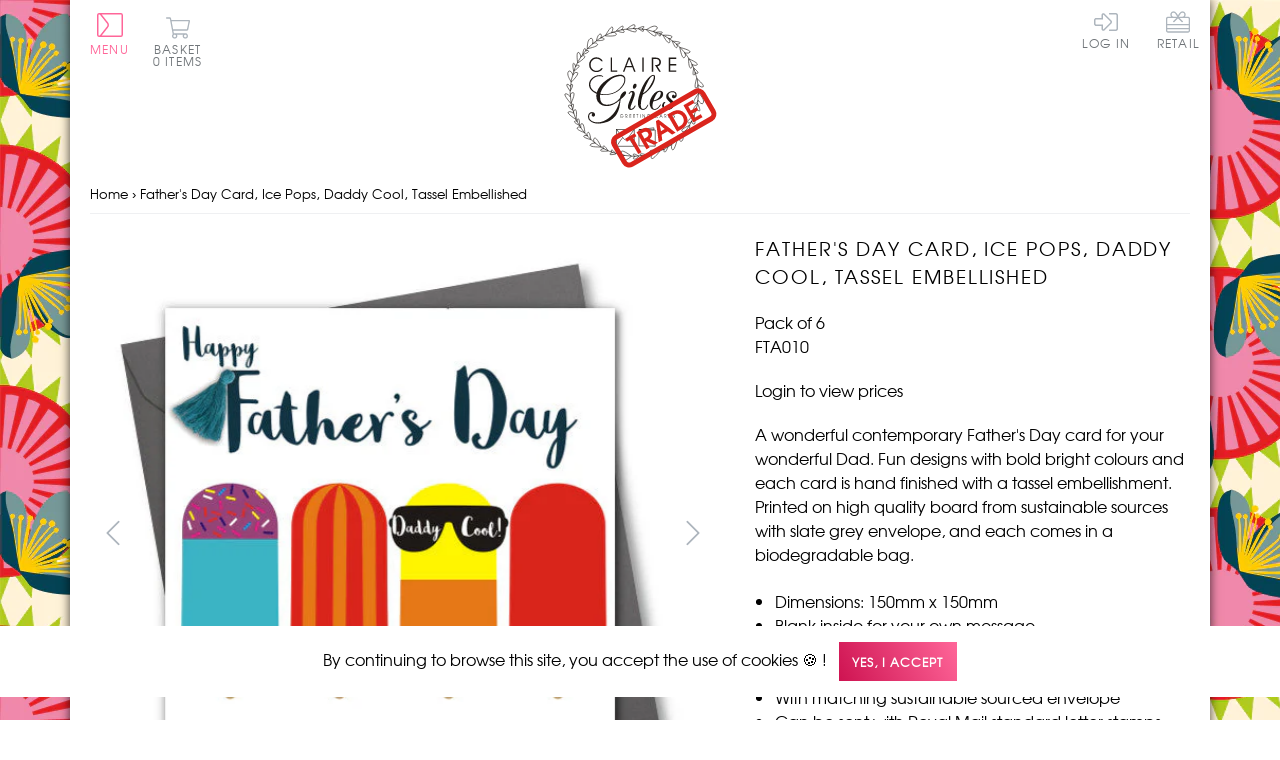

--- FILE ---
content_type: text/html; charset=utf-8
request_url: https://trade.clairegiles.com/products/fta010
body_size: 23172
content:
<!doctype html>
<!--[if IE 9]> <html class="ie9 no-js supports-no-cookies" lang="en"> <![endif]-->
<!--[if (gt IE 9)|!(IE)]><!--> <html class="no-js supports-no-cookies" lang="en"> <!--<![endif]-->
<head>
  <meta charset="utf-8">
  <meta http-equiv="X-UA-Compatible" content="IE=edge">
  <meta name="viewport" content="width=device-width,initial-scale=1">
  <meta name="theme-color" content="">
  <meta name="google-site-verification" content="ofNCHcT-hPqaSDLV_vZThsl10fPNhgkp_V9xnRbwkCc" />
  
  <link rel="canonical" href="https://trade.clairegiles.com/products/fta010">

  <!-- STYLES -->
  <link href="//trade.clairegiles.com/cdn/shop/t/2/assets/cg-critical.css?v=98489400331324737861594224419" rel="stylesheet" type="text/css" media="all" />

  <!-- jQuery -->
  <script src="https://ajax.googleapis.com/ajax/libs/jquery/3.4.1/jquery.min.js"></script>
  <!-- SCRIPTS -->
  <script src="//trade.clairegiles.com/cdn/shop/t/2/assets/lazysizes.min.js?v=41786370350363313701591643372" type="text/javascript"></script>

  
    <link rel="shortcut icon" href="//trade.clairegiles.com/cdn/shop/files/favicon_32x32.jpg?v=1613787720" type="image/png">
  

  
  <title>
    Father&#39;s Day Card, Ice Pops, Daddy Cool, Tassel Embellished
    
    
    
      &ndash; Claire Giles Trade
    
  </title>

  
    <meta name="description" content="A wonderful contemporary Father&#39;s Day card for your wonderful Dad. Fun designs with bold bright colours and each card is hand finished with a tassel embellishment. Printed on high quality board from sustainable sources with slate grey envelope, and each comes in a biodegradable bag. Dimensions: 150mm x 150mm Blank insi">
  

  
<!-- Google / Search Engine Tags -->
<meta itemprop="name" content="Father's Day Card, Ice Pops, Daddy Cool, Tassel Embellished">
<meta itemprop="description" content="A wonderful contemporary Father&#39;s Day card for your wonderful Dad. Fun designs with bold bright colours and each card is hand finished with a tassel embellishment. Printed on high quality board from sustainable sources with slate grey envelope, and each comes in a biodegradable bag. Dimensions: 150mm x 150mm Blank insi">
<meta itemprop="image" content="https://trade.clairegiles.com/cdn/shop/files/FTA010_1024x1024.jpg?v=1762952667"content="https://trade.clairegiles.com/cdn/shop/files/FTA010-1_db4bbb6a-d72f-47e5-b8b3-2ed59c31a2a4_1024x1024.jpg?v=1762952667"content="https://trade.clairegiles.com/cdn/shop/files/FTA010-2_f53ee72b-2851-4698-bab7-a8181cb04e76_1024x1024.jpg?v=1762952667"content="https://trade.clairegiles.com/cdn/shop/files/FTA010-3_c500475e-c7bf-4b08-af4e-ca863ced6de2_1024x1024.jpg?v=1762952667"content="https://trade.clairegiles.com/cdn/shop/files/WPOM210-4_c12da297-d30d-4b0e-9396-2e9dbfe85e03_1024x1024.jpg?v=1762952667"content="https://trade.clairegiles.com/cdn/shop/files/WPOM210-6_d8b7b9ab-0e29-45b4-a9eb-365ceed552c8_1024x1024.jpg?v=1762952667">

<!-- Facebook Meta Tags -->
<meta property="og:site_name" content="Claire Giles Trade">
<meta property="og:url" content="https://trade.clairegiles.com/products/fta010">
<meta property="og:title" content="Father's Day Card, Ice Pops, Daddy Cool, Tassel Embellished">
<meta property="og:type" content="product">
<meta property="og:description" content="A wonderful contemporary Father&#39;s Day card for your wonderful Dad. Fun designs with bold bright colours and each card is hand finished with a tassel embellishment. Printed on high quality board from sustainable sources with slate grey envelope, and each comes in a biodegradable bag. Dimensions: 150mm x 150mm Blank insi">
<meta property="og:image" content="https://trade.clairegiles.com/cdn/shop/files/FTA010_1024x1024.jpg?v=1762952667"content="https://trade.clairegiles.com/cdn/shop/files/FTA010-1_db4bbb6a-d72f-47e5-b8b3-2ed59c31a2a4_1024x1024.jpg?v=1762952667"content="https://trade.clairegiles.com/cdn/shop/files/FTA010-2_f53ee72b-2851-4698-bab7-a8181cb04e76_1024x1024.jpg?v=1762952667"content="https://trade.clairegiles.com/cdn/shop/files/FTA010-3_c500475e-c7bf-4b08-af4e-ca863ced6de2_1024x1024.jpg?v=1762952667"content="https://trade.clairegiles.com/cdn/shop/files/WPOM210-4_c12da297-d30d-4b0e-9396-2e9dbfe85e03_1024x1024.jpg?v=1762952667"content="https://trade.clairegiles.com/cdn/shop/files/WPOM210-6_d8b7b9ab-0e29-45b4-a9eb-365ceed552c8_1024x1024.jpg?v=1762952667">

  
<!-- Twitter Meta Tags -->
<meta name="twitter:site" content="@clairegilesuk">
<meta name="twitter:card" content="summary_large_image">
<meta name="twitter:title" content="Father's Day Card, Ice Pops, Daddy Cool, Tassel Embellished">
<meta name="twitter:description" content="A wonderful contemporary Father&#39;s Day card for your wonderful Dad. Fun designs with bold bright colours and each card is hand finished with a tassel embellishment. Printed on high quality board from sustainable sources with slate grey envelope, and each comes in a biodegradable bag. Dimensions: 150mm x 150mm Blank insi">
<meta name="twitter:image" content="https://trade.clairegiles.com/cdn/shop/files/FTA010_1024x1024.jpg?v=1762952667"content="https://trade.clairegiles.com/cdn/shop/files/FTA010-1_db4bbb6a-d72f-47e5-b8b3-2ed59c31a2a4_1024x1024.jpg?v=1762952667"content="https://trade.clairegiles.com/cdn/shop/files/FTA010-2_f53ee72b-2851-4698-bab7-a8181cb04e76_1024x1024.jpg?v=1762952667"content="https://trade.clairegiles.com/cdn/shop/files/FTA010-3_c500475e-c7bf-4b08-af4e-ca863ced6de2_1024x1024.jpg?v=1762952667"content="https://trade.clairegiles.com/cdn/shop/files/WPOM210-4_c12da297-d30d-4b0e-9396-2e9dbfe85e03_1024x1024.jpg?v=1762952667"content="https://trade.clairegiles.com/cdn/shop/files/WPOM210-6_d8b7b9ab-0e29-45b4-a9eb-365ceed552c8_1024x1024.jpg?v=1762952667">



  
  <script> window['_fs_debug'] = false; window['_fs_host'] = 'fullstory.com'; window['_fs_script'] = 'edge.fullstory.com/s/fs.js'; window['_fs_org'] = 'VXAJB'; window['_fs_namespace'] = 'FS'; (function(m,n,e,t,l,o,g,y){ if (e in m) {if(m.console && m.console.log) { m.console.log('FullStory namespace conflict. Please set window["_fs_namespace"].');} return;} g=m[e]=function(a,b,s){g.q?g.q.push([a,b,s]):g._api(a,b,s);};g.q=[]; o=n.createElement(t);o.async=1;o.crossOrigin='anonymous';o.src='https://'+_fs_script; y=n.getElementsByTagName(t)[0];y.parentNode.insertBefore(o,y); g.identify=function(i,v,s){g(l,{uid:i},s);if(v)g(l,v,s)};g.setUserVars=function(v,s){g(l,v,s)};g.event=function(i,v,s){g('event',{n:i,p:v},s)}; g.anonymize=function(){g.identify(!!0)}; g.shutdown=function(){g("rec",!1)};g.restart=function(){g("rec",!0)}; g.log = function(a,b){g("log",[a,b])}; g.consent=function(a){g("consent",!arguments.length||a)}; g.identifyAccount=function(i,v){o='account';v=v||{};v.acctId=i;g(o,v)}; g.clearUserCookie=function(){}; g._w={};y='XMLHttpRequest';g._w[y]=m[y];y='fetch';g._w[y]=m[y]; if(m[y])m[y]=function(){return g._w[y].apply(this,arguments)}; g._v="1.2.0"; })(window,document,window['_fs_namespace'],'script','user'); </script>

  <script>
    document.documentElement.className = document.documentElement.className.replace('no-js', 'js');
    window.theme = {
      strings: {
        addToCart: "Add to Basket",
        soldOut: "Sold Out",
        unavailable: "Unavailable"
      },
      moneyFormat: "£{{amount}}"
    };
  </script>

  

  <script>window.performance && window.performance.mark && window.performance.mark('shopify.content_for_header.start');</script><meta id="shopify-digital-wallet" name="shopify-digital-wallet" content="/27027701893/digital_wallets/dialog">
<meta name="shopify-checkout-api-token" content="deecb647a7adca73daaa3077b558dd49">
<meta id="in-context-paypal-metadata" data-shop-id="27027701893" data-venmo-supported="false" data-environment="production" data-locale="en_US" data-paypal-v4="true" data-currency="GBP">
<link rel="alternate" type="application/json+oembed" href="https://trade.clairegiles.com/products/fta010.oembed">
<script async="async" src="/checkouts/internal/preloads.js?locale=en-GB"></script>
<link rel="preconnect" href="https://shop.app" crossorigin="anonymous">
<script async="async" src="https://shop.app/checkouts/internal/preloads.js?locale=en-GB&shop_id=27027701893" crossorigin="anonymous"></script>
<script id="shopify-features" type="application/json">{"accessToken":"deecb647a7adca73daaa3077b558dd49","betas":["rich-media-storefront-analytics"],"domain":"trade.clairegiles.com","predictiveSearch":true,"shopId":27027701893,"locale":"en"}</script>
<script>var Shopify = Shopify || {};
Shopify.shop = "claire-giles-trade.myshopify.com";
Shopify.locale = "en";
Shopify.currency = {"active":"GBP","rate":"1.0"};
Shopify.country = "GB";
Shopify.theme = {"name":"Claire-giles-trade","id":96705740933,"schema_name":"Claire Giles Cards","schema_version":"1.0.0","theme_store_id":null,"role":"main"};
Shopify.theme.handle = "null";
Shopify.theme.style = {"id":null,"handle":null};
Shopify.cdnHost = "trade.clairegiles.com/cdn";
Shopify.routes = Shopify.routes || {};
Shopify.routes.root = "/";</script>
<script type="module">!function(o){(o.Shopify=o.Shopify||{}).modules=!0}(window);</script>
<script>!function(o){function n(){var o=[];function n(){o.push(Array.prototype.slice.apply(arguments))}return n.q=o,n}var t=o.Shopify=o.Shopify||{};t.loadFeatures=n(),t.autoloadFeatures=n()}(window);</script>
<script>
  window.ShopifyPay = window.ShopifyPay || {};
  window.ShopifyPay.apiHost = "shop.app\/pay";
  window.ShopifyPay.redirectState = null;
</script>
<script id="shop-js-analytics" type="application/json">{"pageType":"product"}</script>
<script defer="defer" async type="module" src="//trade.clairegiles.com/cdn/shopifycloud/shop-js/modules/v2/client.init-shop-cart-sync_BdyHc3Nr.en.esm.js"></script>
<script defer="defer" async type="module" src="//trade.clairegiles.com/cdn/shopifycloud/shop-js/modules/v2/chunk.common_Daul8nwZ.esm.js"></script>
<script type="module">
  await import("//trade.clairegiles.com/cdn/shopifycloud/shop-js/modules/v2/client.init-shop-cart-sync_BdyHc3Nr.en.esm.js");
await import("//trade.clairegiles.com/cdn/shopifycloud/shop-js/modules/v2/chunk.common_Daul8nwZ.esm.js");

  window.Shopify.SignInWithShop?.initShopCartSync?.({"fedCMEnabled":true,"windoidEnabled":true});

</script>
<script>
  window.Shopify = window.Shopify || {};
  if (!window.Shopify.featureAssets) window.Shopify.featureAssets = {};
  window.Shopify.featureAssets['shop-js'] = {"shop-cart-sync":["modules/v2/client.shop-cart-sync_QYOiDySF.en.esm.js","modules/v2/chunk.common_Daul8nwZ.esm.js"],"init-fed-cm":["modules/v2/client.init-fed-cm_DchLp9rc.en.esm.js","modules/v2/chunk.common_Daul8nwZ.esm.js"],"shop-button":["modules/v2/client.shop-button_OV7bAJc5.en.esm.js","modules/v2/chunk.common_Daul8nwZ.esm.js"],"init-windoid":["modules/v2/client.init-windoid_DwxFKQ8e.en.esm.js","modules/v2/chunk.common_Daul8nwZ.esm.js"],"shop-cash-offers":["modules/v2/client.shop-cash-offers_DWtL6Bq3.en.esm.js","modules/v2/chunk.common_Daul8nwZ.esm.js","modules/v2/chunk.modal_CQq8HTM6.esm.js"],"shop-toast-manager":["modules/v2/client.shop-toast-manager_CX9r1SjA.en.esm.js","modules/v2/chunk.common_Daul8nwZ.esm.js"],"init-shop-email-lookup-coordinator":["modules/v2/client.init-shop-email-lookup-coordinator_UhKnw74l.en.esm.js","modules/v2/chunk.common_Daul8nwZ.esm.js"],"pay-button":["modules/v2/client.pay-button_DzxNnLDY.en.esm.js","modules/v2/chunk.common_Daul8nwZ.esm.js"],"avatar":["modules/v2/client.avatar_BTnouDA3.en.esm.js"],"init-shop-cart-sync":["modules/v2/client.init-shop-cart-sync_BdyHc3Nr.en.esm.js","modules/v2/chunk.common_Daul8nwZ.esm.js"],"shop-login-button":["modules/v2/client.shop-login-button_D8B466_1.en.esm.js","modules/v2/chunk.common_Daul8nwZ.esm.js","modules/v2/chunk.modal_CQq8HTM6.esm.js"],"init-customer-accounts-sign-up":["modules/v2/client.init-customer-accounts-sign-up_C8fpPm4i.en.esm.js","modules/v2/client.shop-login-button_D8B466_1.en.esm.js","modules/v2/chunk.common_Daul8nwZ.esm.js","modules/v2/chunk.modal_CQq8HTM6.esm.js"],"init-shop-for-new-customer-accounts":["modules/v2/client.init-shop-for-new-customer-accounts_CVTO0Ztu.en.esm.js","modules/v2/client.shop-login-button_D8B466_1.en.esm.js","modules/v2/chunk.common_Daul8nwZ.esm.js","modules/v2/chunk.modal_CQq8HTM6.esm.js"],"init-customer-accounts":["modules/v2/client.init-customer-accounts_dRgKMfrE.en.esm.js","modules/v2/client.shop-login-button_D8B466_1.en.esm.js","modules/v2/chunk.common_Daul8nwZ.esm.js","modules/v2/chunk.modal_CQq8HTM6.esm.js"],"shop-follow-button":["modules/v2/client.shop-follow-button_CkZpjEct.en.esm.js","modules/v2/chunk.common_Daul8nwZ.esm.js","modules/v2/chunk.modal_CQq8HTM6.esm.js"],"lead-capture":["modules/v2/client.lead-capture_BntHBhfp.en.esm.js","modules/v2/chunk.common_Daul8nwZ.esm.js","modules/v2/chunk.modal_CQq8HTM6.esm.js"],"checkout-modal":["modules/v2/client.checkout-modal_CfxcYbTm.en.esm.js","modules/v2/chunk.common_Daul8nwZ.esm.js","modules/v2/chunk.modal_CQq8HTM6.esm.js"],"shop-login":["modules/v2/client.shop-login_Da4GZ2H6.en.esm.js","modules/v2/chunk.common_Daul8nwZ.esm.js","modules/v2/chunk.modal_CQq8HTM6.esm.js"],"payment-terms":["modules/v2/client.payment-terms_MV4M3zvL.en.esm.js","modules/v2/chunk.common_Daul8nwZ.esm.js","modules/v2/chunk.modal_CQq8HTM6.esm.js"]};
</script>
<script id="__st">var __st={"a":27027701893,"offset":0,"reqid":"3ee11840-b336-4293-8ed4-20d08e322692-1768945994","pageurl":"trade.clairegiles.com\/products\/fta010","u":"b0538d16d4f4","p":"product","rtyp":"product","rid":5092951818373};</script>
<script>window.ShopifyPaypalV4VisibilityTracking = true;</script>
<script id="captcha-bootstrap">!function(){'use strict';const t='contact',e='account',n='new_comment',o=[[t,t],['blogs',n],['comments',n],[t,'customer']],c=[[e,'customer_login'],[e,'guest_login'],[e,'recover_customer_password'],[e,'create_customer']],r=t=>t.map((([t,e])=>`form[action*='/${t}']:not([data-nocaptcha='true']) input[name='form_type'][value='${e}']`)).join(','),a=t=>()=>t?[...document.querySelectorAll(t)].map((t=>t.form)):[];function s(){const t=[...o],e=r(t);return a(e)}const i='password',u='form_key',d=['recaptcha-v3-token','g-recaptcha-response','h-captcha-response',i],f=()=>{try{return window.sessionStorage}catch{return}},m='__shopify_v',_=t=>t.elements[u];function p(t,e,n=!1){try{const o=window.sessionStorage,c=JSON.parse(o.getItem(e)),{data:r}=function(t){const{data:e,action:n}=t;return t[m]||n?{data:e,action:n}:{data:t,action:n}}(c);for(const[e,n]of Object.entries(r))t.elements[e]&&(t.elements[e].value=n);n&&o.removeItem(e)}catch(o){console.error('form repopulation failed',{error:o})}}const l='form_type',E='cptcha';function T(t){t.dataset[E]=!0}const w=window,h=w.document,L='Shopify',v='ce_forms',y='captcha';let A=!1;((t,e)=>{const n=(g='f06e6c50-85a8-45c8-87d0-21a2b65856fe',I='https://cdn.shopify.com/shopifycloud/storefront-forms-hcaptcha/ce_storefront_forms_captcha_hcaptcha.v1.5.2.iife.js',D={infoText:'Protected by hCaptcha',privacyText:'Privacy',termsText:'Terms'},(t,e,n)=>{const o=w[L][v],c=o.bindForm;if(c)return c(t,g,e,D).then(n);var r;o.q.push([[t,g,e,D],n]),r=I,A||(h.body.append(Object.assign(h.createElement('script'),{id:'captcha-provider',async:!0,src:r})),A=!0)});var g,I,D;w[L]=w[L]||{},w[L][v]=w[L][v]||{},w[L][v].q=[],w[L][y]=w[L][y]||{},w[L][y].protect=function(t,e){n(t,void 0,e),T(t)},Object.freeze(w[L][y]),function(t,e,n,w,h,L){const[v,y,A,g]=function(t,e,n){const i=e?o:[],u=t?c:[],d=[...i,...u],f=r(d),m=r(i),_=r(d.filter((([t,e])=>n.includes(e))));return[a(f),a(m),a(_),s()]}(w,h,L),I=t=>{const e=t.target;return e instanceof HTMLFormElement?e:e&&e.form},D=t=>v().includes(t);t.addEventListener('submit',(t=>{const e=I(t);if(!e)return;const n=D(e)&&!e.dataset.hcaptchaBound&&!e.dataset.recaptchaBound,o=_(e),c=g().includes(e)&&(!o||!o.value);(n||c)&&t.preventDefault(),c&&!n&&(function(t){try{if(!f())return;!function(t){const e=f();if(!e)return;const n=_(t);if(!n)return;const o=n.value;o&&e.removeItem(o)}(t);const e=Array.from(Array(32),(()=>Math.random().toString(36)[2])).join('');!function(t,e){_(t)||t.append(Object.assign(document.createElement('input'),{type:'hidden',name:u})),t.elements[u].value=e}(t,e),function(t,e){const n=f();if(!n)return;const o=[...t.querySelectorAll(`input[type='${i}']`)].map((({name:t})=>t)),c=[...d,...o],r={};for(const[a,s]of new FormData(t).entries())c.includes(a)||(r[a]=s);n.setItem(e,JSON.stringify({[m]:1,action:t.action,data:r}))}(t,e)}catch(e){console.error('failed to persist form',e)}}(e),e.submit())}));const S=(t,e)=>{t&&!t.dataset[E]&&(n(t,e.some((e=>e===t))),T(t))};for(const o of['focusin','change'])t.addEventListener(o,(t=>{const e=I(t);D(e)&&S(e,y())}));const B=e.get('form_key'),M=e.get(l),P=B&&M;t.addEventListener('DOMContentLoaded',(()=>{const t=y();if(P)for(const e of t)e.elements[l].value===M&&p(e,B);[...new Set([...A(),...v().filter((t=>'true'===t.dataset.shopifyCaptcha))])].forEach((e=>S(e,t)))}))}(h,new URLSearchParams(w.location.search),n,t,e,['guest_login'])})(!0,!0)}();</script>
<script integrity="sha256-4kQ18oKyAcykRKYeNunJcIwy7WH5gtpwJnB7kiuLZ1E=" data-source-attribution="shopify.loadfeatures" defer="defer" src="//trade.clairegiles.com/cdn/shopifycloud/storefront/assets/storefront/load_feature-a0a9edcb.js" crossorigin="anonymous"></script>
<script crossorigin="anonymous" defer="defer" src="//trade.clairegiles.com/cdn/shopifycloud/storefront/assets/shopify_pay/storefront-65b4c6d7.js?v=20250812"></script>
<script data-source-attribution="shopify.dynamic_checkout.dynamic.init">var Shopify=Shopify||{};Shopify.PaymentButton=Shopify.PaymentButton||{isStorefrontPortableWallets:!0,init:function(){window.Shopify.PaymentButton.init=function(){};var t=document.createElement("script");t.src="https://trade.clairegiles.com/cdn/shopifycloud/portable-wallets/latest/portable-wallets.en.js",t.type="module",document.head.appendChild(t)}};
</script>
<script data-source-attribution="shopify.dynamic_checkout.buyer_consent">
  function portableWalletsHideBuyerConsent(e){var t=document.getElementById("shopify-buyer-consent"),n=document.getElementById("shopify-subscription-policy-button");t&&n&&(t.classList.add("hidden"),t.setAttribute("aria-hidden","true"),n.removeEventListener("click",e))}function portableWalletsShowBuyerConsent(e){var t=document.getElementById("shopify-buyer-consent"),n=document.getElementById("shopify-subscription-policy-button");t&&n&&(t.classList.remove("hidden"),t.removeAttribute("aria-hidden"),n.addEventListener("click",e))}window.Shopify?.PaymentButton&&(window.Shopify.PaymentButton.hideBuyerConsent=portableWalletsHideBuyerConsent,window.Shopify.PaymentButton.showBuyerConsent=portableWalletsShowBuyerConsent);
</script>
<script data-source-attribution="shopify.dynamic_checkout.cart.bootstrap">document.addEventListener("DOMContentLoaded",(function(){function t(){return document.querySelector("shopify-accelerated-checkout-cart, shopify-accelerated-checkout")}if(t())Shopify.PaymentButton.init();else{new MutationObserver((function(e,n){t()&&(Shopify.PaymentButton.init(),n.disconnect())})).observe(document.body,{childList:!0,subtree:!0})}}));
</script>
<link id="shopify-accelerated-checkout-styles" rel="stylesheet" media="screen" href="https://trade.clairegiles.com/cdn/shopifycloud/portable-wallets/latest/accelerated-checkout-backwards-compat.css" crossorigin="anonymous">
<style id="shopify-accelerated-checkout-cart">
        #shopify-buyer-consent {
  margin-top: 1em;
  display: inline-block;
  width: 100%;
}

#shopify-buyer-consent.hidden {
  display: none;
}

#shopify-subscription-policy-button {
  background: none;
  border: none;
  padding: 0;
  text-decoration: underline;
  font-size: inherit;
  cursor: pointer;
}

#shopify-subscription-policy-button::before {
  box-shadow: none;
}

      </style>

<script>window.performance && window.performance.mark && window.performance.mark('shopify.content_for_header.end');</script>
<link href="https://monorail-edge.shopifysvc.com" rel="dns-prefetch">
<script>(function(){if ("sendBeacon" in navigator && "performance" in window) {try {var session_token_from_headers = performance.getEntriesByType('navigation')[0].serverTiming.find(x => x.name == '_s').description;} catch {var session_token_from_headers = undefined;}var session_cookie_matches = document.cookie.match(/_shopify_s=([^;]*)/);var session_token_from_cookie = session_cookie_matches && session_cookie_matches.length === 2 ? session_cookie_matches[1] : "";var session_token = session_token_from_headers || session_token_from_cookie || "";function handle_abandonment_event(e) {var entries = performance.getEntries().filter(function(entry) {return /monorail-edge.shopifysvc.com/.test(entry.name);});if (!window.abandonment_tracked && entries.length === 0) {window.abandonment_tracked = true;var currentMs = Date.now();var navigation_start = performance.timing.navigationStart;var payload = {shop_id: 27027701893,url: window.location.href,navigation_start,duration: currentMs - navigation_start,session_token,page_type: "product"};window.navigator.sendBeacon("https://monorail-edge.shopifysvc.com/v1/produce", JSON.stringify({schema_id: "online_store_buyer_site_abandonment/1.1",payload: payload,metadata: {event_created_at_ms: currentMs,event_sent_at_ms: currentMs}}));}}window.addEventListener('pagehide', handle_abandonment_event);}}());</script>
<script id="web-pixels-manager-setup">(function e(e,d,r,n,o){if(void 0===o&&(o={}),!Boolean(null===(a=null===(i=window.Shopify)||void 0===i?void 0:i.analytics)||void 0===a?void 0:a.replayQueue)){var i,a;window.Shopify=window.Shopify||{};var t=window.Shopify;t.analytics=t.analytics||{};var s=t.analytics;s.replayQueue=[],s.publish=function(e,d,r){return s.replayQueue.push([e,d,r]),!0};try{self.performance.mark("wpm:start")}catch(e){}var l=function(){var e={modern:/Edge?\/(1{2}[4-9]|1[2-9]\d|[2-9]\d{2}|\d{4,})\.\d+(\.\d+|)|Firefox\/(1{2}[4-9]|1[2-9]\d|[2-9]\d{2}|\d{4,})\.\d+(\.\d+|)|Chrom(ium|e)\/(9{2}|\d{3,})\.\d+(\.\d+|)|(Maci|X1{2}).+ Version\/(15\.\d+|(1[6-9]|[2-9]\d|\d{3,})\.\d+)([,.]\d+|)( \(\w+\)|)( Mobile\/\w+|) Safari\/|Chrome.+OPR\/(9{2}|\d{3,})\.\d+\.\d+|(CPU[ +]OS|iPhone[ +]OS|CPU[ +]iPhone|CPU IPhone OS|CPU iPad OS)[ +]+(15[._]\d+|(1[6-9]|[2-9]\d|\d{3,})[._]\d+)([._]\d+|)|Android:?[ /-](13[3-9]|1[4-9]\d|[2-9]\d{2}|\d{4,})(\.\d+|)(\.\d+|)|Android.+Firefox\/(13[5-9]|1[4-9]\d|[2-9]\d{2}|\d{4,})\.\d+(\.\d+|)|Android.+Chrom(ium|e)\/(13[3-9]|1[4-9]\d|[2-9]\d{2}|\d{4,})\.\d+(\.\d+|)|SamsungBrowser\/([2-9]\d|\d{3,})\.\d+/,legacy:/Edge?\/(1[6-9]|[2-9]\d|\d{3,})\.\d+(\.\d+|)|Firefox\/(5[4-9]|[6-9]\d|\d{3,})\.\d+(\.\d+|)|Chrom(ium|e)\/(5[1-9]|[6-9]\d|\d{3,})\.\d+(\.\d+|)([\d.]+$|.*Safari\/(?![\d.]+ Edge\/[\d.]+$))|(Maci|X1{2}).+ Version\/(10\.\d+|(1[1-9]|[2-9]\d|\d{3,})\.\d+)([,.]\d+|)( \(\w+\)|)( Mobile\/\w+|) Safari\/|Chrome.+OPR\/(3[89]|[4-9]\d|\d{3,})\.\d+\.\d+|(CPU[ +]OS|iPhone[ +]OS|CPU[ +]iPhone|CPU IPhone OS|CPU iPad OS)[ +]+(10[._]\d+|(1[1-9]|[2-9]\d|\d{3,})[._]\d+)([._]\d+|)|Android:?[ /-](13[3-9]|1[4-9]\d|[2-9]\d{2}|\d{4,})(\.\d+|)(\.\d+|)|Mobile Safari.+OPR\/([89]\d|\d{3,})\.\d+\.\d+|Android.+Firefox\/(13[5-9]|1[4-9]\d|[2-9]\d{2}|\d{4,})\.\d+(\.\d+|)|Android.+Chrom(ium|e)\/(13[3-9]|1[4-9]\d|[2-9]\d{2}|\d{4,})\.\d+(\.\d+|)|Android.+(UC? ?Browser|UCWEB|U3)[ /]?(15\.([5-9]|\d{2,})|(1[6-9]|[2-9]\d|\d{3,})\.\d+)\.\d+|SamsungBrowser\/(5\.\d+|([6-9]|\d{2,})\.\d+)|Android.+MQ{2}Browser\/(14(\.(9|\d{2,})|)|(1[5-9]|[2-9]\d|\d{3,})(\.\d+|))(\.\d+|)|K[Aa][Ii]OS\/(3\.\d+|([4-9]|\d{2,})\.\d+)(\.\d+|)/},d=e.modern,r=e.legacy,n=navigator.userAgent;return n.match(d)?"modern":n.match(r)?"legacy":"unknown"}(),u="modern"===l?"modern":"legacy",c=(null!=n?n:{modern:"",legacy:""})[u],f=function(e){return[e.baseUrl,"/wpm","/b",e.hashVersion,"modern"===e.buildTarget?"m":"l",".js"].join("")}({baseUrl:d,hashVersion:r,buildTarget:u}),m=function(e){var d=e.version,r=e.bundleTarget,n=e.surface,o=e.pageUrl,i=e.monorailEndpoint;return{emit:function(e){var a=e.status,t=e.errorMsg,s=(new Date).getTime(),l=JSON.stringify({metadata:{event_sent_at_ms:s},events:[{schema_id:"web_pixels_manager_load/3.1",payload:{version:d,bundle_target:r,page_url:o,status:a,surface:n,error_msg:t},metadata:{event_created_at_ms:s}}]});if(!i)return console&&console.warn&&console.warn("[Web Pixels Manager] No Monorail endpoint provided, skipping logging."),!1;try{return self.navigator.sendBeacon.bind(self.navigator)(i,l)}catch(e){}var u=new XMLHttpRequest;try{return u.open("POST",i,!0),u.setRequestHeader("Content-Type","text/plain"),u.send(l),!0}catch(e){return console&&console.warn&&console.warn("[Web Pixels Manager] Got an unhandled error while logging to Monorail."),!1}}}}({version:r,bundleTarget:l,surface:e.surface,pageUrl:self.location.href,monorailEndpoint:e.monorailEndpoint});try{o.browserTarget=l,function(e){var d=e.src,r=e.async,n=void 0===r||r,o=e.onload,i=e.onerror,a=e.sri,t=e.scriptDataAttributes,s=void 0===t?{}:t,l=document.createElement("script"),u=document.querySelector("head"),c=document.querySelector("body");if(l.async=n,l.src=d,a&&(l.integrity=a,l.crossOrigin="anonymous"),s)for(var f in s)if(Object.prototype.hasOwnProperty.call(s,f))try{l.dataset[f]=s[f]}catch(e){}if(o&&l.addEventListener("load",o),i&&l.addEventListener("error",i),u)u.appendChild(l);else{if(!c)throw new Error("Did not find a head or body element to append the script");c.appendChild(l)}}({src:f,async:!0,onload:function(){if(!function(){var e,d;return Boolean(null===(d=null===(e=window.Shopify)||void 0===e?void 0:e.analytics)||void 0===d?void 0:d.initialized)}()){var d=window.webPixelsManager.init(e)||void 0;if(d){var r=window.Shopify.analytics;r.replayQueue.forEach((function(e){var r=e[0],n=e[1],o=e[2];d.publishCustomEvent(r,n,o)})),r.replayQueue=[],r.publish=d.publishCustomEvent,r.visitor=d.visitor,r.initialized=!0}}},onerror:function(){return m.emit({status:"failed",errorMsg:"".concat(f," has failed to load")})},sri:function(e){var d=/^sha384-[A-Za-z0-9+/=]+$/;return"string"==typeof e&&d.test(e)}(c)?c:"",scriptDataAttributes:o}),m.emit({status:"loading"})}catch(e){m.emit({status:"failed",errorMsg:(null==e?void 0:e.message)||"Unknown error"})}}})({shopId: 27027701893,storefrontBaseUrl: "https://trade.clairegiles.com",extensionsBaseUrl: "https://extensions.shopifycdn.com/cdn/shopifycloud/web-pixels-manager",monorailEndpoint: "https://monorail-edge.shopifysvc.com/unstable/produce_batch",surface: "storefront-renderer",enabledBetaFlags: ["2dca8a86"],webPixelsConfigList: [{"id":"182649206","eventPayloadVersion":"v1","runtimeContext":"LAX","scriptVersion":"1","type":"CUSTOM","privacyPurposes":["ANALYTICS"],"name":"Google Analytics tag (migrated)"},{"id":"shopify-app-pixel","configuration":"{}","eventPayloadVersion":"v1","runtimeContext":"STRICT","scriptVersion":"0450","apiClientId":"shopify-pixel","type":"APP","privacyPurposes":["ANALYTICS","MARKETING"]},{"id":"shopify-custom-pixel","eventPayloadVersion":"v1","runtimeContext":"LAX","scriptVersion":"0450","apiClientId":"shopify-pixel","type":"CUSTOM","privacyPurposes":["ANALYTICS","MARKETING"]}],isMerchantRequest: false,initData: {"shop":{"name":"Claire Giles Trade","paymentSettings":{"currencyCode":"GBP"},"myshopifyDomain":"claire-giles-trade.myshopify.com","countryCode":"GB","storefrontUrl":"https:\/\/trade.clairegiles.com"},"customer":null,"cart":null,"checkout":null,"productVariants":[{"price":{"amount":1.15,"currencyCode":"GBP"},"product":{"title":"Father's Day Card, Ice Pops, Daddy Cool, Tassel Embellished","vendor":"Claire Giles Retail","id":"5092951818373","untranslatedTitle":"Father's Day Card, Ice Pops, Daddy Cool, Tassel Embellished","url":"\/products\/fta010","type":"Tassel"},"id":"34354848727173","image":{"src":"\/\/trade.clairegiles.com\/cdn\/shop\/files\/FTA010.jpg?v=1762952667"},"sku":"FTA010","title":"Default Title","untranslatedTitle":"Default Title"}],"purchasingCompany":null},},"https://trade.clairegiles.com/cdn","fcfee988w5aeb613cpc8e4bc33m6693e112",{"modern":"","legacy":""},{"shopId":"27027701893","storefrontBaseUrl":"https:\/\/trade.clairegiles.com","extensionBaseUrl":"https:\/\/extensions.shopifycdn.com\/cdn\/shopifycloud\/web-pixels-manager","surface":"storefront-renderer","enabledBetaFlags":"[\"2dca8a86\"]","isMerchantRequest":"false","hashVersion":"fcfee988w5aeb613cpc8e4bc33m6693e112","publish":"custom","events":"[[\"page_viewed\",{}],[\"product_viewed\",{\"productVariant\":{\"price\":{\"amount\":1.15,\"currencyCode\":\"GBP\"},\"product\":{\"title\":\"Father's Day Card, Ice Pops, Daddy Cool, Tassel Embellished\",\"vendor\":\"Claire Giles Retail\",\"id\":\"5092951818373\",\"untranslatedTitle\":\"Father's Day Card, Ice Pops, Daddy Cool, Tassel Embellished\",\"url\":\"\/products\/fta010\",\"type\":\"Tassel\"},\"id\":\"34354848727173\",\"image\":{\"src\":\"\/\/trade.clairegiles.com\/cdn\/shop\/files\/FTA010.jpg?v=1762952667\"},\"sku\":\"FTA010\",\"title\":\"Default Title\",\"untranslatedTitle\":\"Default Title\"}}]]"});</script><script>
  window.ShopifyAnalytics = window.ShopifyAnalytics || {};
  window.ShopifyAnalytics.meta = window.ShopifyAnalytics.meta || {};
  window.ShopifyAnalytics.meta.currency = 'GBP';
  var meta = {"product":{"id":5092951818373,"gid":"gid:\/\/shopify\/Product\/5092951818373","vendor":"Claire Giles Retail","type":"Tassel","handle":"fta010","variants":[{"id":34354848727173,"price":115,"name":"Father's Day Card, Ice Pops, Daddy Cool, Tassel Embellished","public_title":null,"sku":"FTA010"}],"remote":false},"page":{"pageType":"product","resourceType":"product","resourceId":5092951818373,"requestId":"3ee11840-b336-4293-8ed4-20d08e322692-1768945994"}};
  for (var attr in meta) {
    window.ShopifyAnalytics.meta[attr] = meta[attr];
  }
</script>
<script class="analytics">
  (function () {
    var customDocumentWrite = function(content) {
      var jquery = null;

      if (window.jQuery) {
        jquery = window.jQuery;
      } else if (window.Checkout && window.Checkout.$) {
        jquery = window.Checkout.$;
      }

      if (jquery) {
        jquery('body').append(content);
      }
    };

    var hasLoggedConversion = function(token) {
      if (token) {
        return document.cookie.indexOf('loggedConversion=' + token) !== -1;
      }
      return false;
    }

    var setCookieIfConversion = function(token) {
      if (token) {
        var twoMonthsFromNow = new Date(Date.now());
        twoMonthsFromNow.setMonth(twoMonthsFromNow.getMonth() + 2);

        document.cookie = 'loggedConversion=' + token + '; expires=' + twoMonthsFromNow;
      }
    }

    var trekkie = window.ShopifyAnalytics.lib = window.trekkie = window.trekkie || [];
    if (trekkie.integrations) {
      return;
    }
    trekkie.methods = [
      'identify',
      'page',
      'ready',
      'track',
      'trackForm',
      'trackLink'
    ];
    trekkie.factory = function(method) {
      return function() {
        var args = Array.prototype.slice.call(arguments);
        args.unshift(method);
        trekkie.push(args);
        return trekkie;
      };
    };
    for (var i = 0; i < trekkie.methods.length; i++) {
      var key = trekkie.methods[i];
      trekkie[key] = trekkie.factory(key);
    }
    trekkie.load = function(config) {
      trekkie.config = config || {};
      trekkie.config.initialDocumentCookie = document.cookie;
      var first = document.getElementsByTagName('script')[0];
      var script = document.createElement('script');
      script.type = 'text/javascript';
      script.onerror = function(e) {
        var scriptFallback = document.createElement('script');
        scriptFallback.type = 'text/javascript';
        scriptFallback.onerror = function(error) {
                var Monorail = {
      produce: function produce(monorailDomain, schemaId, payload) {
        var currentMs = new Date().getTime();
        var event = {
          schema_id: schemaId,
          payload: payload,
          metadata: {
            event_created_at_ms: currentMs,
            event_sent_at_ms: currentMs
          }
        };
        return Monorail.sendRequest("https://" + monorailDomain + "/v1/produce", JSON.stringify(event));
      },
      sendRequest: function sendRequest(endpointUrl, payload) {
        // Try the sendBeacon API
        if (window && window.navigator && typeof window.navigator.sendBeacon === 'function' && typeof window.Blob === 'function' && !Monorail.isIos12()) {
          var blobData = new window.Blob([payload], {
            type: 'text/plain'
          });

          if (window.navigator.sendBeacon(endpointUrl, blobData)) {
            return true;
          } // sendBeacon was not successful

        } // XHR beacon

        var xhr = new XMLHttpRequest();

        try {
          xhr.open('POST', endpointUrl);
          xhr.setRequestHeader('Content-Type', 'text/plain');
          xhr.send(payload);
        } catch (e) {
          console.log(e);
        }

        return false;
      },
      isIos12: function isIos12() {
        return window.navigator.userAgent.lastIndexOf('iPhone; CPU iPhone OS 12_') !== -1 || window.navigator.userAgent.lastIndexOf('iPad; CPU OS 12_') !== -1;
      }
    };
    Monorail.produce('monorail-edge.shopifysvc.com',
      'trekkie_storefront_load_errors/1.1',
      {shop_id: 27027701893,
      theme_id: 96705740933,
      app_name: "storefront",
      context_url: window.location.href,
      source_url: "//trade.clairegiles.com/cdn/s/trekkie.storefront.cd680fe47e6c39ca5d5df5f0a32d569bc48c0f27.min.js"});

        };
        scriptFallback.async = true;
        scriptFallback.src = '//trade.clairegiles.com/cdn/s/trekkie.storefront.cd680fe47e6c39ca5d5df5f0a32d569bc48c0f27.min.js';
        first.parentNode.insertBefore(scriptFallback, first);
      };
      script.async = true;
      script.src = '//trade.clairegiles.com/cdn/s/trekkie.storefront.cd680fe47e6c39ca5d5df5f0a32d569bc48c0f27.min.js';
      first.parentNode.insertBefore(script, first);
    };
    trekkie.load(
      {"Trekkie":{"appName":"storefront","development":false,"defaultAttributes":{"shopId":27027701893,"isMerchantRequest":null,"themeId":96705740933,"themeCityHash":"18071916964747136826","contentLanguage":"en","currency":"GBP","eventMetadataId":"e0ef0756-e0c0-47de-89b0-658ba09dc765"},"isServerSideCookieWritingEnabled":true,"monorailRegion":"shop_domain","enabledBetaFlags":["65f19447"]},"Session Attribution":{},"S2S":{"facebookCapiEnabled":false,"source":"trekkie-storefront-renderer","apiClientId":580111}}
    );

    var loaded = false;
    trekkie.ready(function() {
      if (loaded) return;
      loaded = true;

      window.ShopifyAnalytics.lib = window.trekkie;

      var originalDocumentWrite = document.write;
      document.write = customDocumentWrite;
      try { window.ShopifyAnalytics.merchantGoogleAnalytics.call(this); } catch(error) {};
      document.write = originalDocumentWrite;

      window.ShopifyAnalytics.lib.page(null,{"pageType":"product","resourceType":"product","resourceId":5092951818373,"requestId":"3ee11840-b336-4293-8ed4-20d08e322692-1768945994","shopifyEmitted":true});

      var match = window.location.pathname.match(/checkouts\/(.+)\/(thank_you|post_purchase)/)
      var token = match? match[1]: undefined;
      if (!hasLoggedConversion(token)) {
        setCookieIfConversion(token);
        window.ShopifyAnalytics.lib.track("Viewed Product",{"currency":"GBP","variantId":34354848727173,"productId":5092951818373,"productGid":"gid:\/\/shopify\/Product\/5092951818373","name":"Father's Day Card, Ice Pops, Daddy Cool, Tassel Embellished","price":"1.15","sku":"FTA010","brand":"Claire Giles Retail","variant":null,"category":"Tassel","nonInteraction":true,"remote":false},undefined,undefined,{"shopifyEmitted":true});
      window.ShopifyAnalytics.lib.track("monorail:\/\/trekkie_storefront_viewed_product\/1.1",{"currency":"GBP","variantId":34354848727173,"productId":5092951818373,"productGid":"gid:\/\/shopify\/Product\/5092951818373","name":"Father's Day Card, Ice Pops, Daddy Cool, Tassel Embellished","price":"1.15","sku":"FTA010","brand":"Claire Giles Retail","variant":null,"category":"Tassel","nonInteraction":true,"remote":false,"referer":"https:\/\/trade.clairegiles.com\/products\/fta010"});
      }
    });


        var eventsListenerScript = document.createElement('script');
        eventsListenerScript.async = true;
        eventsListenerScript.src = "//trade.clairegiles.com/cdn/shopifycloud/storefront/assets/shop_events_listener-3da45d37.js";
        document.getElementsByTagName('head')[0].appendChild(eventsListenerScript);

})();</script>
  <script>
  if (!window.ga || (window.ga && typeof window.ga !== 'function')) {
    window.ga = function ga() {
      (window.ga.q = window.ga.q || []).push(arguments);
      if (window.Shopify && window.Shopify.analytics && typeof window.Shopify.analytics.publish === 'function') {
        window.Shopify.analytics.publish("ga_stub_called", {}, {sendTo: "google_osp_migration"});
      }
      console.error("Shopify's Google Analytics stub called with:", Array.from(arguments), "\nSee https://help.shopify.com/manual/promoting-marketing/pixels/pixel-migration#google for more information.");
    };
    if (window.Shopify && window.Shopify.analytics && typeof window.Shopify.analytics.publish === 'function') {
      window.Shopify.analytics.publish("ga_stub_initialized", {}, {sendTo: "google_osp_migration"});
    }
  }
</script>
<script
  defer
  src="https://trade.clairegiles.com/cdn/shopifycloud/perf-kit/shopify-perf-kit-3.0.4.min.js"
  data-application="storefront-renderer"
  data-shop-id="27027701893"
  data-render-region="gcp-us-east1"
  data-page-type="product"
  data-theme-instance-id="96705740933"
  data-theme-name="Claire Giles Cards"
  data-theme-version="1.0.0"
  data-monorail-region="shop_domain"
  data-resource-timing-sampling-rate="10"
  data-shs="true"
  data-shs-beacon="true"
  data-shs-export-with-fetch="true"
  data-shs-logs-sample-rate="1"
  data-shs-beacon-endpoint="https://trade.clairegiles.com/api/collect"
></script>
</head>

<body id="father-39-s-day-card-ice-pops-daddy-cool-tassel-embellished" class="template-product" style="background-image:url('//trade.clairegiles.com/cdn/shop/files/retail-english-pom_ages.gif?v=1758728415')">
  
  <section class="off-canvas off-canvas-menu position-right" id="offCanvas" data-off-canvas data-transition="overlap">
  <button class="close-button" aria-label="Close menu" type="button" data-close>
      <span class="close-button-text">Close</span>
    </button>
  <nav class="mobile-menu quick-links">
  
    <h3 class="spark">Quick Links</h3>
    <ul class="mobile-menu--list">
      
        <li><a href="/">Home</a></li>
      
        <li><a href="/account">Your Account</a></li>
      
        <li><a href="/account">Login</a></li>
      
        <li><a href="/cart">Your Basket</a></li>
      
        <li><a href="/pages/contact-us">Contact Us</a></li>
      
    </ul>
  
  </nav>
  <div class="mobile-menu our-ranges">
    <div class="accordion-container">
  
    <h2 class="spark accordion-title">All Occasions</h2>
    <nav>
      <ul class="collection-list--list row">
        
          <li class="column small-12 medium-6 large-4">
            

<a class="collection--link" href="/collections/exams-school-graduation">
	




	<span class="collection--img">
		<img class="lazyload"
			data-src="//trade.clairegiles.com/cdn/shop/collections/TAS024_480x.jpg?v=1768867204"
			data-srcset="//trade.clairegiles.com/cdn/shop/collections/TAS024_240x.jpg?v=1768867204 320w, 
				//trade.clairegiles.com/cdn/shop/collections/TAS024_480x.jpg?v=1768867204 480w, 
				//trade.clairegiles.com/cdn/shop/collections/TAS024_240x.jpg?v=1768867204 768w,
				//trade.clairegiles.com/cdn/shop/collections/TAS024_960x.jpg?v=1768867204 2x" alt="">
	</span>
	<span class="collection--title">
		
		Academic
		
	</span>
</a>
          </li>
        
          <li class="column small-12 medium-6 large-4">
            

<a class="collection--link" href="/collections/age-cards">
	




	<span class="collection--img">
		<img class="lazyload"
			data-src="//trade.clairegiles.com/cdn/shop/collections/POM101P_d0d5febc-a854-46c8-bc26-5fa12bc3ac7a_480x.jpg?v=1768867210"
			data-srcset="//trade.clairegiles.com/cdn/shop/collections/POM101P_d0d5febc-a854-46c8-bc26-5fa12bc3ac7a_240x.jpg?v=1768867210 320w, 
				//trade.clairegiles.com/cdn/shop/collections/POM101P_d0d5febc-a854-46c8-bc26-5fa12bc3ac7a_480x.jpg?v=1768867210 480w, 
				//trade.clairegiles.com/cdn/shop/collections/POM101P_d0d5febc-a854-46c8-bc26-5fa12bc3ac7a_240x.jpg?v=1768867210 768w,
				//trade.clairegiles.com/cdn/shop/collections/POM101P_d0d5febc-a854-46c8-bc26-5fa12bc3ac7a_960x.jpg?v=1768867210 2x" alt="">
	</span>
	<span class="collection--title">
		
		Age Cards
		
	</span>
</a>
          </li>
        
          <li class="column small-12 medium-6 large-4">
            

<a class="collection--link" href="/collections/anniversary">
	




	<span class="collection--img">
		<img class="lazyload"
			data-src="//trade.clairegiles.com/cdn/shop/collections/POM064_480x.jpg?v=1768867243"
			data-srcset="//trade.clairegiles.com/cdn/shop/collections/POM064_240x.jpg?v=1768867243 320w, 
				//trade.clairegiles.com/cdn/shop/collections/POM064_480x.jpg?v=1768867243 480w, 
				//trade.clairegiles.com/cdn/shop/collections/POM064_240x.jpg?v=1768867243 768w,
				//trade.clairegiles.com/cdn/shop/collections/POM064_960x.jpg?v=1768867243 2x" alt="">
	</span>
	<span class="collection--title">
		
		Anniversary
		
	</span>
</a>
          </li>
        
          <li class="column small-12 medium-6 large-4">
            

<a class="collection--link" href="/collections/baby-cards">
	




	<span class="collection--img">
		<img class="lazyload"
			data-src="//trade.clairegiles.com/cdn/shop/collections/POM090_b1f68a0b-b13d-4b65-84aa-fa6ce50cc070_480x.jpg?v=1768867246"
			data-srcset="//trade.clairegiles.com/cdn/shop/collections/POM090_b1f68a0b-b13d-4b65-84aa-fa6ce50cc070_240x.jpg?v=1768867246 320w, 
				//trade.clairegiles.com/cdn/shop/collections/POM090_b1f68a0b-b13d-4b65-84aa-fa6ce50cc070_480x.jpg?v=1768867246 480w, 
				//trade.clairegiles.com/cdn/shop/collections/POM090_b1f68a0b-b13d-4b65-84aa-fa6ce50cc070_240x.jpg?v=1768867246 768w,
				//trade.clairegiles.com/cdn/shop/collections/POM090_b1f68a0b-b13d-4b65-84aa-fa6ce50cc070_960x.jpg?v=1768867246 2x" alt="">
	</span>
	<span class="collection--title">
		
		Baby Cards
		
	</span>
</a>
          </li>
        
          <li class="column small-12 medium-6 large-4">
            

<a class="collection--link" href="/collections/birthdays">
	




	<span class="collection--img">
		<img class="lazyload"
			data-src="//trade.clairegiles.com/cdn/shop/collections/COL001_480x.jpg?v=1768867256"
			data-srcset="//trade.clairegiles.com/cdn/shop/collections/COL001_240x.jpg?v=1768867256 320w, 
				//trade.clairegiles.com/cdn/shop/collections/COL001_480x.jpg?v=1768867256 480w, 
				//trade.clairegiles.com/cdn/shop/collections/COL001_240x.jpg?v=1768867256 768w,
				//trade.clairegiles.com/cdn/shop/collections/COL001_960x.jpg?v=1768867256 2x" alt="">
	</span>
	<span class="collection--title">
		
		Birthdays
		
	</span>
</a>
          </li>
        
          <li class="column small-12 medium-6 large-4">
            

<a class="collection--link" href="/collections/christmas">
	




	<span class="collection--img">
		<img class="lazyload"
			data-src="//trade.clairegiles.com/cdn/shop/collections/JOL028_480x.jpg?v=1768780876"
			data-srcset="//trade.clairegiles.com/cdn/shop/collections/JOL028_240x.jpg?v=1768780876 320w, 
				//trade.clairegiles.com/cdn/shop/collections/JOL028_480x.jpg?v=1768780876 480w, 
				//trade.clairegiles.com/cdn/shop/collections/JOL028_240x.jpg?v=1768780876 768w,
				//trade.clairegiles.com/cdn/shop/collections/JOL028_960x.jpg?v=1768780876 2x" alt="">
	</span>
	<span class="collection--title">
		
		Christmas
		
	</span>
</a>
          </li>
        
          <li class="column small-12 medium-6 large-4">
            

<a class="collection--link" href="/collections/communion-and-confirmation">
	




	<span class="collection--img">
		<img class="lazyload"
			data-src="//trade.clairegiles.com/cdn/shop/collections/POM083_480x.jpg?v=1768780886"
			data-srcset="//trade.clairegiles.com/cdn/shop/collections/POM083_240x.jpg?v=1768780886 320w, 
				//trade.clairegiles.com/cdn/shop/collections/POM083_480x.jpg?v=1768780886 480w, 
				//trade.clairegiles.com/cdn/shop/collections/POM083_240x.jpg?v=1768780886 768w,
				//trade.clairegiles.com/cdn/shop/collections/POM083_960x.jpg?v=1768780886 2x" alt="">
	</span>
	<span class="collection--title">
		
		Communion and Confirmation
		
	</span>
</a>
          </li>
        
          <li class="column small-12 medium-6 large-4">
            

<a class="collection--link" href="/collections/congratulations">
	




	<span class="collection--img">
		<img class="lazyload"
			data-src="//trade.clairegiles.com/cdn/shop/collections/TAS015_480x.jpg?v=1768780890"
			data-srcset="//trade.clairegiles.com/cdn/shop/collections/TAS015_240x.jpg?v=1768780890 320w, 
				//trade.clairegiles.com/cdn/shop/collections/TAS015_480x.jpg?v=1768780890 480w, 
				//trade.clairegiles.com/cdn/shop/collections/TAS015_240x.jpg?v=1768780890 768w,
				//trade.clairegiles.com/cdn/shop/collections/TAS015_960x.jpg?v=1768780890 2x" alt="">
	</span>
	<span class="collection--title">
		
		Congratulations
		
	</span>
</a>
          </li>
        
          <li class="column small-12 medium-6 large-4">
            

<a class="collection--link" href="/collections/easter">
	




	<span class="collection--img">
		<img class="lazyload"
			data-src="//trade.clairegiles.com/cdn/shop/collections/EPO004_e9f36b03-a8e2-411c-82b6-d6022a9e59c1_480x.jpg?v=1768780898"
			data-srcset="//trade.clairegiles.com/cdn/shop/collections/EPO004_e9f36b03-a8e2-411c-82b6-d6022a9e59c1_240x.jpg?v=1768780898 320w, 
				//trade.clairegiles.com/cdn/shop/collections/EPO004_e9f36b03-a8e2-411c-82b6-d6022a9e59c1_480x.jpg?v=1768780898 480w, 
				//trade.clairegiles.com/cdn/shop/collections/EPO004_e9f36b03-a8e2-411c-82b6-d6022a9e59c1_240x.jpg?v=1768780898 768w,
				//trade.clairegiles.com/cdn/shop/collections/EPO004_e9f36b03-a8e2-411c-82b6-d6022a9e59c1_960x.jpg?v=1768780898 2x" alt="">
	</span>
	<span class="collection--title">
		
		Easter
		
	</span>
</a>
          </li>
        
          <li class="column small-12 medium-6 large-4">
            

<a class="collection--link" href="/collections/engagement">
	




	<span class="collection--img">
		<img class="lazyload"
			data-src="//trade.clairegiles.com/cdn/shop/collections/POM062_480x.jpg?v=1768780900"
			data-srcset="//trade.clairegiles.com/cdn/shop/collections/POM062_240x.jpg?v=1768780900 320w, 
				//trade.clairegiles.com/cdn/shop/collections/POM062_480x.jpg?v=1768780900 480w, 
				//trade.clairegiles.com/cdn/shop/collections/POM062_240x.jpg?v=1768780900 768w,
				//trade.clairegiles.com/cdn/shop/collections/POM062_960x.jpg?v=1768780900 2x" alt="">
	</span>
	<span class="collection--title">
		
		Engagement
		
	</span>
</a>
          </li>
        
          <li class="column small-12 medium-6 large-4">
            

<a class="collection--link" href="/collections/fathers-day">
	




	<span class="collection--img">
		<img class="lazyload"
			data-src="//trade.clairegiles.com/cdn/shop/collections/FTA005_b24a260e-b8b5-485c-b176-23a21565ba86_480x.jpg?v=1768780904"
			data-srcset="//trade.clairegiles.com/cdn/shop/collections/FTA005_b24a260e-b8b5-485c-b176-23a21565ba86_240x.jpg?v=1768780904 320w, 
				//trade.clairegiles.com/cdn/shop/collections/FTA005_b24a260e-b8b5-485c-b176-23a21565ba86_480x.jpg?v=1768780904 480w, 
				//trade.clairegiles.com/cdn/shop/collections/FTA005_b24a260e-b8b5-485c-b176-23a21565ba86_240x.jpg?v=1768780904 768w,
				//trade.clairegiles.com/cdn/shop/collections/FTA005_b24a260e-b8b5-485c-b176-23a21565ba86_960x.jpg?v=1768780904 2x" alt="">
	</span>
	<span class="collection--title">
		
		Father's Day
		
	</span>
</a>
          </li>
        
          <li class="column small-12 medium-6 large-4">
            

<a class="collection--link" href="/collections/get-well">
	




	<span class="collection--img">
		<img class="lazyload"
			data-src="//trade.clairegiles.com/cdn/shop/collections/POM065_6d016d75-ac79-4cff-9fd6-4dea8c990dae_480x.jpg?v=1768780917"
			data-srcset="//trade.clairegiles.com/cdn/shop/collections/POM065_6d016d75-ac79-4cff-9fd6-4dea8c990dae_240x.jpg?v=1768780917 320w, 
				//trade.clairegiles.com/cdn/shop/collections/POM065_6d016d75-ac79-4cff-9fd6-4dea8c990dae_480x.jpg?v=1768780917 480w, 
				//trade.clairegiles.com/cdn/shop/collections/POM065_6d016d75-ac79-4cff-9fd6-4dea8c990dae_240x.jpg?v=1768780917 768w,
				//trade.clairegiles.com/cdn/shop/collections/POM065_6d016d75-ac79-4cff-9fd6-4dea8c990dae_960x.jpg?v=1768780917 2x" alt="">
	</span>
	<span class="collection--title">
		
		Get Well
		
	</span>
</a>
          </li>
        
          <li class="column small-12 medium-6 large-4">
            

<a class="collection--link" href="/collections/good-luck">
	




	<span class="collection--img">
		<img class="lazyload"
			data-src="//trade.clairegiles.com/cdn/shop/collections/POM055_73e4aeab-00e0-45c0-abbb-162dc4bd571c_480x.jpg?v=1768780920"
			data-srcset="//trade.clairegiles.com/cdn/shop/collections/POM055_73e4aeab-00e0-45c0-abbb-162dc4bd571c_240x.jpg?v=1768780920 320w, 
				//trade.clairegiles.com/cdn/shop/collections/POM055_73e4aeab-00e0-45c0-abbb-162dc4bd571c_480x.jpg?v=1768780920 480w, 
				//trade.clairegiles.com/cdn/shop/collections/POM055_73e4aeab-00e0-45c0-abbb-162dc4bd571c_240x.jpg?v=1768780920 768w,
				//trade.clairegiles.com/cdn/shop/collections/POM055_73e4aeab-00e0-45c0-abbb-162dc4bd571c_960x.jpg?v=1768780920 2x" alt="">
	</span>
	<span class="collection--title">
		
		Good Luck
		
	</span>
</a>
          </li>
        
          <li class="column small-12 medium-6 large-4">
            

<a class="collection--link" href="/collections/leaving">
	




	<span class="collection--img">
		<img class="lazyload"
			data-src="//trade.clairegiles.com/cdn/shop/collections/SH189_480x.jpg?v=1768781061"
			data-srcset="//trade.clairegiles.com/cdn/shop/collections/SH189_240x.jpg?v=1768781061 320w, 
				//trade.clairegiles.com/cdn/shop/collections/SH189_480x.jpg?v=1768781061 480w, 
				//trade.clairegiles.com/cdn/shop/collections/SH189_240x.jpg?v=1768781061 768w,
				//trade.clairegiles.com/cdn/shop/collections/SH189_960x.jpg?v=1768781061 2x" alt="">
	</span>
	<span class="collection--title">
		
		Leaving
		
	</span>
</a>
          </li>
        
          <li class="column small-12 medium-6 large-4">
            

<a class="collection--link" href="/collections/mothers-day">
	




	<span class="collection--img">
		<img class="lazyload"
			data-src="//trade.clairegiles.com/cdn/shop/collections/MBL006_480x.jpg?v=1768780951"
			data-srcset="//trade.clairegiles.com/cdn/shop/collections/MBL006_240x.jpg?v=1768780951 320w, 
				//trade.clairegiles.com/cdn/shop/collections/MBL006_480x.jpg?v=1768780951 480w, 
				//trade.clairegiles.com/cdn/shop/collections/MBL006_240x.jpg?v=1768780951 768w,
				//trade.clairegiles.com/cdn/shop/collections/MBL006_960x.jpg?v=1768780951 2x" alt="">
	</span>
	<span class="collection--title">
		
		Mother's Day
		
	</span>
</a>
          </li>
        
          <li class="column small-12 medium-6 large-4">
            

<a class="collection--link" href="/collections/new-home">
	




	<span class="collection--img">
		<img class="lazyload"
			data-src="//trade.clairegiles.com/cdn/shop/collections/TAS018_480x.jpg?v=1768780956"
			data-srcset="//trade.clairegiles.com/cdn/shop/collections/TAS018_240x.jpg?v=1768780956 320w, 
				//trade.clairegiles.com/cdn/shop/collections/TAS018_480x.jpg?v=1768780956 480w, 
				//trade.clairegiles.com/cdn/shop/collections/TAS018_240x.jpg?v=1768780956 768w,
				//trade.clairegiles.com/cdn/shop/collections/TAS018_960x.jpg?v=1768780956 2x" alt="">
	</span>
	<span class="collection--title">
		
		New Home
		
	</span>
</a>
          </li>
        
          <li class="column small-12 medium-6 large-4">
            

<a class="collection--link" href="/collections/new-job">
	




	<span class="collection--img">
		<img class="lazyload"
			data-src="//trade.clairegiles.com/cdn/shop/collections/HNS106_e58dc219-da70-4472-b353-64ce21159010_480x.jpg?v=1768780960"
			data-srcset="//trade.clairegiles.com/cdn/shop/collections/HNS106_e58dc219-da70-4472-b353-64ce21159010_240x.jpg?v=1768780960 320w, 
				//trade.clairegiles.com/cdn/shop/collections/HNS106_e58dc219-da70-4472-b353-64ce21159010_480x.jpg?v=1768780960 480w, 
				//trade.clairegiles.com/cdn/shop/collections/HNS106_e58dc219-da70-4472-b353-64ce21159010_240x.jpg?v=1768780960 768w,
				//trade.clairegiles.com/cdn/shop/collections/HNS106_e58dc219-da70-4472-b353-64ce21159010_960x.jpg?v=1768780960 2x" alt="">
	</span>
	<span class="collection--title">
		
		New Job
		
	</span>
</a>
          </li>
        
          <li class="column small-12 medium-6 large-4">
            

<a class="collection--link" href="/collections/religious">
	




	<span class="collection--img">
		<img class="lazyload"
			data-src="//trade.clairegiles.com/cdn/shop/collections/POM083_3632d7bc-c6a5-4d5e-ada7-e15030b631a1_480x.jpg?v=1768780991"
			data-srcset="//trade.clairegiles.com/cdn/shop/collections/POM083_3632d7bc-c6a5-4d5e-ada7-e15030b631a1_240x.jpg?v=1768780991 320w, 
				//trade.clairegiles.com/cdn/shop/collections/POM083_3632d7bc-c6a5-4d5e-ada7-e15030b631a1_480x.jpg?v=1768780991 480w, 
				//trade.clairegiles.com/cdn/shop/collections/POM083_3632d7bc-c6a5-4d5e-ada7-e15030b631a1_240x.jpg?v=1768780991 768w,
				//trade.clairegiles.com/cdn/shop/collections/POM083_3632d7bc-c6a5-4d5e-ada7-e15030b631a1_960x.jpg?v=1768780991 2x" alt="">
	</span>
	<span class="collection--title">
		
		Religious
		
	</span>
</a>
          </li>
        
          <li class="column small-12 medium-6 large-4">
            

<a class="collection--link" href="/collections/retirement">
	




	<span class="collection--img">
		<img class="lazyload"
			data-src="//trade.clairegiles.com/cdn/shop/collections/HNS87_480x.jpg?v=1768780995"
			data-srcset="//trade.clairegiles.com/cdn/shop/collections/HNS87_240x.jpg?v=1768780995 320w, 
				//trade.clairegiles.com/cdn/shop/collections/HNS87_480x.jpg?v=1768780995 480w, 
				//trade.clairegiles.com/cdn/shop/collections/HNS87_240x.jpg?v=1768780995 768w,
				//trade.clairegiles.com/cdn/shop/collections/HNS87_960x.jpg?v=1768780995 2x" alt="">
	</span>
	<span class="collection--title">
		
		Retirement
		
	</span>
</a>
          </li>
        
          <li class="column small-12 medium-6 large-4">
            

<a class="collection--link" href="/collections/spring-seasons">
	




	<span class="collection--img">
		<img class="lazyload"
			data-src="//trade.clairegiles.com/cdn/shop/collections/EBL001_480x.jpg?v=1768781004"
			data-srcset="//trade.clairegiles.com/cdn/shop/collections/EBL001_240x.jpg?v=1768781004 320w, 
				//trade.clairegiles.com/cdn/shop/collections/EBL001_480x.jpg?v=1768781004 480w, 
				//trade.clairegiles.com/cdn/shop/collections/EBL001_240x.jpg?v=1768781004 768w,
				//trade.clairegiles.com/cdn/shop/collections/EBL001_960x.jpg?v=1768781004 2x" alt="">
	</span>
	<span class="collection--title">
		
		Spring Seasons
		
	</span>
</a>
          </li>
        
          <li class="column small-12 medium-6 large-4">
            

<a class="collection--link" href="/collections/northern-light">
	




	<span class="collection--img">
		<img class="lazyload"
			data-src="//trade.clairegiles.com/cdn/shop/collections/NOR006_480x.jpg?v=1768781019"
			data-srcset="//trade.clairegiles.com/cdn/shop/collections/NOR006_240x.jpg?v=1768781019 320w, 
				//trade.clairegiles.com/cdn/shop/collections/NOR006_480x.jpg?v=1768781019 480w, 
				//trade.clairegiles.com/cdn/shop/collections/NOR006_240x.jpg?v=1768781019 768w,
				//trade.clairegiles.com/cdn/shop/collections/NOR006_960x.jpg?v=1768781019 2x" alt="">
	</span>
	<span class="collection--title">
		
		Sympathy
		
	</span>
</a>
          </li>
        
          <li class="column small-12 medium-6 large-4">
            

<a class="collection--link" href="/collections/teacher">
	




	<span class="collection--img">
		<img class="lazyload"
			data-src="//trade.clairegiles.com/cdn/shop/collections/TAS025_480x.jpg?v=1768781029"
			data-srcset="//trade.clairegiles.com/cdn/shop/collections/TAS025_240x.jpg?v=1768781029 320w, 
				//trade.clairegiles.com/cdn/shop/collections/TAS025_480x.jpg?v=1768781029 480w, 
				//trade.clairegiles.com/cdn/shop/collections/TAS025_240x.jpg?v=1768781029 768w,
				//trade.clairegiles.com/cdn/shop/collections/TAS025_960x.jpg?v=1768781029 2x" alt="">
	</span>
	<span class="collection--title">
		
		Teacher
		
	</span>
</a>
          </li>
        
          <li class="column small-12 medium-6 large-4">
            

<a class="collection--link" href="/collections/thank-you">
	




	<span class="collection--img">
		<img class="lazyload"
			data-src="//trade.clairegiles.com/cdn/shop/collections/TAS016_480x.jpg?v=1768781033"
			data-srcset="//trade.clairegiles.com/cdn/shop/collections/TAS016_240x.jpg?v=1768781033 320w, 
				//trade.clairegiles.com/cdn/shop/collections/TAS016_480x.jpg?v=1768781033 480w, 
				//trade.clairegiles.com/cdn/shop/collections/TAS016_240x.jpg?v=1768781033 768w,
				//trade.clairegiles.com/cdn/shop/collections/TAS016_960x.jpg?v=1768781033 2x" alt="">
	</span>
	<span class="collection--title">
		
		Thank You
		
	</span>
</a>
          </li>
        
          <li class="column small-12 medium-6 large-4">
            

<a class="collection--link" href="/collections/thinking-of-you">
	




	<span class="collection--img">
		<img class="lazyload"
			data-src="//trade.clairegiles.com/cdn/shop/collections/SUN58_ec75e076-1a7f-465a-80f9-1d8549c668b3_480x.jpg?v=1768781038"
			data-srcset="//trade.clairegiles.com/cdn/shop/collections/SUN58_ec75e076-1a7f-465a-80f9-1d8549c668b3_240x.jpg?v=1768781038 320w, 
				//trade.clairegiles.com/cdn/shop/collections/SUN58_ec75e076-1a7f-465a-80f9-1d8549c668b3_480x.jpg?v=1768781038 480w, 
				//trade.clairegiles.com/cdn/shop/collections/SUN58_ec75e076-1a7f-465a-80f9-1d8549c668b3_240x.jpg?v=1768781038 768w,
				//trade.clairegiles.com/cdn/shop/collections/SUN58_ec75e076-1a7f-465a-80f9-1d8549c668b3_960x.jpg?v=1768781038 2x" alt="">
	</span>
	<span class="collection--title">
		
		Thinking of You
		
	</span>
</a>
          </li>
        
          <li class="column small-12 medium-6 large-4">
            

<a class="collection--link" href="/collections/valentines-day">
	




	<span class="collection--img">
		<img class="lazyload"
			data-src="//trade.clairegiles.com/cdn/shop/collections/BIL201_bbedcb5d-ab53-4716-b43b-e6274ca204a4_480x.jpg?v=1768781046"
			data-srcset="//trade.clairegiles.com/cdn/shop/collections/BIL201_bbedcb5d-ab53-4716-b43b-e6274ca204a4_240x.jpg?v=1768781046 320w, 
				//trade.clairegiles.com/cdn/shop/collections/BIL201_bbedcb5d-ab53-4716-b43b-e6274ca204a4_480x.jpg?v=1768781046 480w, 
				//trade.clairegiles.com/cdn/shop/collections/BIL201_bbedcb5d-ab53-4716-b43b-e6274ca204a4_240x.jpg?v=1768781046 768w,
				//trade.clairegiles.com/cdn/shop/collections/BIL201_bbedcb5d-ab53-4716-b43b-e6274ca204a4_960x.jpg?v=1768781046 2x" alt="">
	</span>
	<span class="collection--title">
		
		Valentine's Day
		
	</span>
</a>
          </li>
        
          <li class="column small-12 medium-6 large-4">
            

<a class="collection--link" href="/collections/wedding-occasions">
	




	<span class="collection--img">
		<img class="lazyload"
			data-src="//trade.clairegiles.com/cdn/shop/collections/TAS014_35333f2f-7b51-4289-aef1-7a3297f69f63_480x.jpg?v=1768781048"
			data-srcset="//trade.clairegiles.com/cdn/shop/collections/TAS014_35333f2f-7b51-4289-aef1-7a3297f69f63_240x.jpg?v=1768781048 320w, 
				//trade.clairegiles.com/cdn/shop/collections/TAS014_35333f2f-7b51-4289-aef1-7a3297f69f63_480x.jpg?v=1768781048 480w, 
				//trade.clairegiles.com/cdn/shop/collections/TAS014_35333f2f-7b51-4289-aef1-7a3297f69f63_240x.jpg?v=1768781048 768w,
				//trade.clairegiles.com/cdn/shop/collections/TAS014_35333f2f-7b51-4289-aef1-7a3297f69f63_960x.jpg?v=1768781048 2x" alt="">
	</span>
	<span class="collection--title">
		
		Wedding Occasions
		
	</span>
</a>
          </li>
        
      </ul>
    </nav>
  
</div><!-- // accordion-container -->
  </div>
  <div class="mobile-menu find-a-card">
    <div class="accordion-container">
  
  <h2 class="spark accordion-title">Our Ranges</h2>
  <nav>
    <ul class="collection-list--list row">
      
        <li class="column small-12 medium-6 large-4">
          

<a class="collection--link" href="/collections/billboard">
	




	<span class="collection--img">
		<img class="lazyload"
			data-src="//trade.clairegiles.com/cdn/shop/collections/BIL203_2005e400-3ab1-474a-a954-856881d4d916_480x.jpg?v=1768867250"
			data-srcset="//trade.clairegiles.com/cdn/shop/collections/BIL203_2005e400-3ab1-474a-a954-856881d4d916_240x.jpg?v=1768867250 320w, 
				//trade.clairegiles.com/cdn/shop/collections/BIL203_2005e400-3ab1-474a-a954-856881d4d916_480x.jpg?v=1768867250 480w, 
				//trade.clairegiles.com/cdn/shop/collections/BIL203_2005e400-3ab1-474a-a954-856881d4d916_240x.jpg?v=1768867250 768w,
				//trade.clairegiles.com/cdn/shop/collections/BIL203_2005e400-3ab1-474a-a954-856881d4d916_960x.jpg?v=1768867250 2x" alt="">
	</span>
	<span class="collection--title">
		
		Billboard
		
	</span>
</a>
        </li>
      
        <li class="column small-12 medium-6 large-4">
          

<a class="collection--link" href="/collections/hello-sausage">
	




	<span class="collection--img">
		<img class="lazyload"
			data-src="//trade.clairegiles.com/cdn/shop/collections/SAU001_485f24c8-a3e0-4d52-a162-708e04091644_480x.jpg?v=1768780934"
			data-srcset="//trade.clairegiles.com/cdn/shop/collections/SAU001_485f24c8-a3e0-4d52-a162-708e04091644_240x.jpg?v=1768780934 320w, 
				//trade.clairegiles.com/cdn/shop/collections/SAU001_485f24c8-a3e0-4d52-a162-708e04091644_480x.jpg?v=1768780934 480w, 
				//trade.clairegiles.com/cdn/shop/collections/SAU001_485f24c8-a3e0-4d52-a162-708e04091644_240x.jpg?v=1768780934 768w,
				//trade.clairegiles.com/cdn/shop/collections/SAU001_485f24c8-a3e0-4d52-a162-708e04091644_960x.jpg?v=1768780934 2x" alt="">
	</span>
	<span class="collection--title">
		
		Hello Sausage!
		
	</span>
</a>
        </li>
      
        <li class="column small-12 medium-6 large-4">
          

<a class="collection--link" href="/collections/colour-pop">
	




	<span class="collection--img">
		<img class="lazyload"
			data-src="//trade.clairegiles.com/cdn/shop/collections/COL_Closeup_1_for_website_480x.jpg?v=1768780880"
			data-srcset="//trade.clairegiles.com/cdn/shop/collections/COL_Closeup_1_for_website_240x.jpg?v=1768780880 320w, 
				//trade.clairegiles.com/cdn/shop/collections/COL_Closeup_1_for_website_480x.jpg?v=1768780880 480w, 
				//trade.clairegiles.com/cdn/shop/collections/COL_Closeup_1_for_website_240x.jpg?v=1768780880 768w,
				//trade.clairegiles.com/cdn/shop/collections/COL_Closeup_1_for_website_960x.jpg?v=1768780880 2x" alt="">
	</span>
	<span class="collection--title">
		
		Colour POP!
		
	</span>
</a>
        </li>
      
        <li class="column small-12 medium-6 large-4">
          

<a class="collection--link" href="/collections/tassel">
	




	<span class="collection--img">
		<img class="lazyload"
			data-src="//trade.clairegiles.com/cdn/shop/collections/TAS005_480x.jpg?v=1768781023"
			data-srcset="//trade.clairegiles.com/cdn/shop/collections/TAS005_240x.jpg?v=1768781023 320w, 
				//trade.clairegiles.com/cdn/shop/collections/TAS005_480x.jpg?v=1768781023 480w, 
				//trade.clairegiles.com/cdn/shop/collections/TAS005_240x.jpg?v=1768781023 768w,
				//trade.clairegiles.com/cdn/shop/collections/TAS005_960x.jpg?v=1768781023 2x" alt="">
	</span>
	<span class="collection--title">
		
		Tassel
		
	</span>
</a>
        </li>
      
        <li class="column small-12 medium-6 large-4">
          

<a class="collection--link" href="/collections/pom-pom">
	




	<span class="collection--img">
		<img class="lazyload"
			data-src="//trade.clairegiles.com/cdn/shop/collections/POM062_1_480x.jpg?v=1768780973"
			data-srcset="//trade.clairegiles.com/cdn/shop/collections/POM062_1_240x.jpg?v=1768780973 320w, 
				//trade.clairegiles.com/cdn/shop/collections/POM062_1_480x.jpg?v=1768780973 480w, 
				//trade.clairegiles.com/cdn/shop/collections/POM062_1_240x.jpg?v=1768780973 768w,
				//trade.clairegiles.com/cdn/shop/collections/POM062_1_960x.jpg?v=1768780973 2x" alt="">
	</span>
	<span class="collection--title">
		
		Pom Pom
		
	</span>
</a>
        </li>
      
        <li class="column small-12 medium-6 large-4">
          

<a class="collection--link" href="/collections/bloom">
	




	<span class="collection--img">
		<img class="lazyload"
			data-src="//trade.clairegiles.com/cdn/shop/collections/EBL001_5ba6f3d4-6b10-495b-8be3-9817dbce7b57_480x.jpg?v=1768867266"
			data-srcset="//trade.clairegiles.com/cdn/shop/collections/EBL001_5ba6f3d4-6b10-495b-8be3-9817dbce7b57_240x.jpg?v=1768867266 320w, 
				//trade.clairegiles.com/cdn/shop/collections/EBL001_5ba6f3d4-6b10-495b-8be3-9817dbce7b57_480x.jpg?v=1768867266 480w, 
				//trade.clairegiles.com/cdn/shop/collections/EBL001_5ba6f3d4-6b10-495b-8be3-9817dbce7b57_240x.jpg?v=1768867266 768w,
				//trade.clairegiles.com/cdn/shop/collections/EBL001_5ba6f3d4-6b10-495b-8be3-9817dbce7b57_960x.jpg?v=1768867266 2x" alt="">
	</span>
	<span class="collection--title">
		
		Bloom
		
	</span>
</a>
        </li>
      
        <li class="column small-12 medium-6 large-4">
          

<a class="collection--link" href="/collections/stardust">
	




	<span class="collection--img">
		<img class="lazyload"
			data-src="//trade.clairegiles.com/cdn/shop/collections/STAR005_1_480x.jpg?v=1768781015"
			data-srcset="//trade.clairegiles.com/cdn/shop/collections/STAR005_1_240x.jpg?v=1768781015 320w, 
				//trade.clairegiles.com/cdn/shop/collections/STAR005_1_480x.jpg?v=1768781015 480w, 
				//trade.clairegiles.com/cdn/shop/collections/STAR005_1_240x.jpg?v=1768781015 768w,
				//trade.clairegiles.com/cdn/shop/collections/STAR005_1_960x.jpg?v=1768781015 2x" alt="">
	</span>
	<span class="collection--title">
		
		Stardust
		
	</span>
</a>
        </li>
      
        <li class="column small-12 medium-6 large-4">
          

<a class="collection--link" href="/collections/age">
	




	<span class="collection--img">
		<img class="lazyload"
			data-src="//trade.clairegiles.com/cdn/shop/collections/AGE02P_10918035-13ab-4fae-8ed8-56eaff6b4d90_480x.jpg?v=1768867218"
			data-srcset="//trade.clairegiles.com/cdn/shop/collections/AGE02P_10918035-13ab-4fae-8ed8-56eaff6b4d90_240x.jpg?v=1768867218 320w, 
				//trade.clairegiles.com/cdn/shop/collections/AGE02P_10918035-13ab-4fae-8ed8-56eaff6b4d90_480x.jpg?v=1768867218 480w, 
				//trade.clairegiles.com/cdn/shop/collections/AGE02P_10918035-13ab-4fae-8ed8-56eaff6b4d90_240x.jpg?v=1768867218 768w,
				//trade.clairegiles.com/cdn/shop/collections/AGE02P_10918035-13ab-4fae-8ed8-56eaff6b4d90_960x.jpg?v=1768867218 2x" alt="">
	</span>
	<span class="collection--title">
		
		AGES
		
	</span>
</a>
        </li>
      
        <li class="column small-12 medium-6 large-4">
          

<a class="collection--link" href="/collections/dads-are-great">
	




	<span class="collection--img">
		<img class="lazyload"
			data-src="//trade.clairegiles.com/cdn/shop/collections/DAG10_480x.jpg?v=1768780895"
			data-srcset="//trade.clairegiles.com/cdn/shop/collections/DAG10_240x.jpg?v=1768780895 320w, 
				//trade.clairegiles.com/cdn/shop/collections/DAG10_480x.jpg?v=1768780895 480w, 
				//trade.clairegiles.com/cdn/shop/collections/DAG10_240x.jpg?v=1768780895 768w,
				//trade.clairegiles.com/cdn/shop/collections/DAG10_960x.jpg?v=1768780895 2x" alt="">
	</span>
	<span class="collection--title">
		
		Dads Are Great
		
	</span>
</a>
        </li>
      
        <li class="column small-12 medium-6 large-4">
          

<a class="collection--link" href="/collections/hatful-of-happy">
	




	<span class="collection--img">
		<img class="lazyload"
			data-src="//trade.clairegiles.com/cdn/shop/collections/HAT014_1_88f6a3af-d182-4894-b039-6448f747bb81_480x.jpg?v=1768780923"
			data-srcset="//trade.clairegiles.com/cdn/shop/collections/HAT014_1_88f6a3af-d182-4894-b039-6448f747bb81_240x.jpg?v=1768780923 320w, 
				//trade.clairegiles.com/cdn/shop/collections/HAT014_1_88f6a3af-d182-4894-b039-6448f747bb81_480x.jpg?v=1768780923 480w, 
				//trade.clairegiles.com/cdn/shop/collections/HAT014_1_88f6a3af-d182-4894-b039-6448f747bb81_240x.jpg?v=1768780923 768w,
				//trade.clairegiles.com/cdn/shop/collections/HAT014_1_88f6a3af-d182-4894-b039-6448f747bb81_960x.jpg?v=1768780923 2x" alt="">
	</span>
	<span class="collection--title">
		
		Hatful of Happy
		
	</span>
</a>
        </li>
      
        <li class="column small-12 medium-6 large-4">
          

<a class="collection--link" href="/collections/hearts-stars">
	




	<span class="collection--img">
		<img class="lazyload"
			data-src="//trade.clairegiles.com/cdn/shop/collections/HNS55_3fc255ce-b632-4d99-b0ce-d09665400469_480x.jpg?v=1768780927"
			data-srcset="//trade.clairegiles.com/cdn/shop/collections/HNS55_3fc255ce-b632-4d99-b0ce-d09665400469_240x.jpg?v=1768780927 320w, 
				//trade.clairegiles.com/cdn/shop/collections/HNS55_3fc255ce-b632-4d99-b0ce-d09665400469_480x.jpg?v=1768780927 480w, 
				//trade.clairegiles.com/cdn/shop/collections/HNS55_3fc255ce-b632-4d99-b0ce-d09665400469_240x.jpg?v=1768780927 768w,
				//trade.clairegiles.com/cdn/shop/collections/HNS55_3fc255ce-b632-4d99-b0ce-d09665400469_960x.jpg?v=1768780927 2x" alt="">
	</span>
	<span class="collection--title">
		
		Hearts & Stars
		
	</span>
</a>
        </li>
      
        <li class="column small-12 medium-6 large-4">
          

<a class="collection--link" href="/collections/jollydays">
	




	<span class="collection--img">
		<img class="lazyload"
			data-src="//trade.clairegiles.com/cdn/shop/collections/JOL028_ff9c2e97-ef4c-4d98-bb50-2c8e05439197_480x.jpg?v=1768780940"
			data-srcset="//trade.clairegiles.com/cdn/shop/collections/JOL028_ff9c2e97-ef4c-4d98-bb50-2c8e05439197_240x.jpg?v=1768780940 320w, 
				//trade.clairegiles.com/cdn/shop/collections/JOL028_ff9c2e97-ef4c-4d98-bb50-2c8e05439197_480x.jpg?v=1768780940 480w, 
				//trade.clairegiles.com/cdn/shop/collections/JOL028_ff9c2e97-ef4c-4d98-bb50-2c8e05439197_240x.jpg?v=1768780940 768w,
				//trade.clairegiles.com/cdn/shop/collections/JOL028_ff9c2e97-ef4c-4d98-bb50-2c8e05439197_960x.jpg?v=1768780940 2x" alt="">
	</span>
	<span class="collection--title">
		
		JollyDays
		
	</span>
</a>
        </li>
      
        <li class="column small-12 medium-6 large-4">
          

<a class="collection--link" href="/collections/mamalicious">
	




	<span class="collection--img">
		<img class="lazyload"
			data-src="//trade.clairegiles.com/cdn/shop/collections/MAM013_480x.jpg?v=1768780947"
			data-srcset="//trade.clairegiles.com/cdn/shop/collections/MAM013_240x.jpg?v=1768780947 320w, 
				//trade.clairegiles.com/cdn/shop/collections/MAM013_480x.jpg?v=1768780947 480w, 
				//trade.clairegiles.com/cdn/shop/collections/MAM013_240x.jpg?v=1768780947 768w,
				//trade.clairegiles.com/cdn/shop/collections/MAM013_960x.jpg?v=1768780947 2x" alt="">
	</span>
	<span class="collection--title">
		
		Mamalicious
		
	</span>
</a>
        </li>
      
        <li class="column small-12 medium-6 large-4">
          

<a class="collection--link" href="/collections/northern-lights">
	




	<span class="collection--img">
		<img class="lazyload"
			data-src="//trade.clairegiles.com/cdn/shop/collections/NOR004_5d05eea1-3ec3-4e3a-931b-086ce96f8a07_480x.jpg?v=1768780966"
			data-srcset="//trade.clairegiles.com/cdn/shop/collections/NOR004_5d05eea1-3ec3-4e3a-931b-086ce96f8a07_240x.jpg?v=1768780966 320w, 
				//trade.clairegiles.com/cdn/shop/collections/NOR004_5d05eea1-3ec3-4e3a-931b-086ce96f8a07_480x.jpg?v=1768780966 480w, 
				//trade.clairegiles.com/cdn/shop/collections/NOR004_5d05eea1-3ec3-4e3a-931b-086ce96f8a07_240x.jpg?v=1768780966 768w,
				//trade.clairegiles.com/cdn/shop/collections/NOR004_5d05eea1-3ec3-4e3a-931b-086ce96f8a07_960x.jpg?v=1768780966 2x" alt="">
	</span>
	<span class="collection--title">
		
		Northern Lights
		
	</span>
</a>
        </li>
      
        <li class="column small-12 medium-6 large-4">
          

<a class="collection--link" href="/collections/peek-a-boo">
	




	<span class="collection--img">
		<img class="lazyload"
			data-src="//trade.clairegiles.com/cdn/shop/collections/B00J60DB7E.MAIN_480x.jpg?v=1768780969"
			data-srcset="//trade.clairegiles.com/cdn/shop/collections/B00J60DB7E.MAIN_240x.jpg?v=1768780969 320w, 
				//trade.clairegiles.com/cdn/shop/collections/B00J60DB7E.MAIN_480x.jpg?v=1768780969 480w, 
				//trade.clairegiles.com/cdn/shop/collections/B00J60DB7E.MAIN_240x.jpg?v=1768780969 768w,
				//trade.clairegiles.com/cdn/shop/collections/B00J60DB7E.MAIN_960x.jpg?v=1768780969 2x" alt="">
	</span>
	<span class="collection--title">
		
		Peek-a-boo!
		
	</span>
</a>
        </li>
      
        <li class="column small-12 medium-6 large-4">
          

<a class="collection--link" href="/collections/pop">
	




	<span class="collection--img">
		<img class="lazyload"
			data-src="//trade.clairegiles.com/cdn/shop/collections/POP005_480x.jpg?v=1768780984"
			data-srcset="//trade.clairegiles.com/cdn/shop/collections/POP005_240x.jpg?v=1768780984 320w, 
				//trade.clairegiles.com/cdn/shop/collections/POP005_480x.jpg?v=1768780984 480w, 
				//trade.clairegiles.com/cdn/shop/collections/POP005_240x.jpg?v=1768780984 768w,
				//trade.clairegiles.com/cdn/shop/collections/POP005_960x.jpg?v=1768780984 2x" alt="">
	</span>
	<span class="collection--title">
		
		POP
		
	</span>
</a>
        </li>
      
        <li class="column small-12 medium-6 large-4">
          

<a class="collection--link" href="/collections/quill">
	




	<span class="collection--img">
		<img class="lazyload"
			data-src="//trade.clairegiles.com/cdn/shop/collections/QUI009_480x.jpg?v=1768781056"
			data-srcset="//trade.clairegiles.com/cdn/shop/collections/QUI009_240x.jpg?v=1768781056 320w, 
				//trade.clairegiles.com/cdn/shop/collections/QUI009_480x.jpg?v=1768781056 480w, 
				//trade.clairegiles.com/cdn/shop/collections/QUI009_240x.jpg?v=1768781056 768w,
				//trade.clairegiles.com/cdn/shop/collections/QUI009_960x.jpg?v=1768781056 2x" alt="">
	</span>
	<span class="collection--title">
		
		Quill
		
	</span>
</a>
        </li>
      
        <li class="column small-12 medium-6 large-4">
          

<a class="collection--link" href="/collections/sherbet-sundaes">
	




	<span class="collection--img">
		<img class="lazyload"
			data-src="//trade.clairegiles.com/cdn/shop/collections/sh_002_480x.jpg?v=1768780999"
			data-srcset="//trade.clairegiles.com/cdn/shop/collections/sh_002_240x.jpg?v=1768780999 320w, 
				//trade.clairegiles.com/cdn/shop/collections/sh_002_480x.jpg?v=1768780999 480w, 
				//trade.clairegiles.com/cdn/shop/collections/sh_002_240x.jpg?v=1768780999 768w,
				//trade.clairegiles.com/cdn/shop/collections/sh_002_960x.jpg?v=1768780999 2x" alt="">
	</span>
	<span class="collection--title">
		
		Sherbet Sundaes
		
	</span>
</a>
        </li>
      
        <li class="column small-12 medium-6 large-4">
          

<a class="collection--link" href="/collections/toast">
	




	<span class="collection--img">
		<img class="lazyload"
			data-src="//trade.clairegiles.com/cdn/shop/collections/toa25_083379c6-4390-43df-9c42-ce72bdcddef3_480x.jpg?v=1768781042"
			data-srcset="//trade.clairegiles.com/cdn/shop/collections/toa25_083379c6-4390-43df-9c42-ce72bdcddef3_240x.jpg?v=1768781042 320w, 
				//trade.clairegiles.com/cdn/shop/collections/toa25_083379c6-4390-43df-9c42-ce72bdcddef3_480x.jpg?v=1768781042 480w, 
				//trade.clairegiles.com/cdn/shop/collections/toa25_083379c6-4390-43df-9c42-ce72bdcddef3_240x.jpg?v=1768781042 768w,
				//trade.clairegiles.com/cdn/shop/collections/toa25_083379c6-4390-43df-9c42-ce72bdcddef3_960x.jpg?v=1768781042 2x" alt="">
	</span>
	<span class="collection--title">
		
		Toast
		
	</span>
</a>
        </li>
      
    </ul>
  </nav>
  
</div><!-- // accordion-container -->
  </div>
</section><!-- // off-canvas -->

  <section class="off-canvas off-canvas-cartjs position-top" id="addToCartOffCanvas" data-off-canvas data-transition="overlap">
  <button class="close-button" aria-label="Close menu" type="button" data-close>
    <span class="close-button-text">Close</span>
  </button>
  <div class="row">
    <div class="column small-12">
      <div id="offcanvas-cart-notifications"></div>
    </div>
    <div class="column small-12 xlarge-8">
      <h2 class="h3">Your Basket - <small class="cart-items-count">0 items</small></h2>
      <div class="scroll-me js-cart-items offcanvas-cart"></div><!-- // scroll-me placeholder for cart-js.liquid -->
    </div>
    <div class="column small-12 xlarge-4">
      <p class="cart-total small-caps">Total: <strong>£0.00</strong></p>
      <p class="addtocart--buttons addtocart--minis">
        <a class="add-to-cart" href="/cart">
          <span class="icon"></span>
          <span data-add-to-cart-text>Go to the Basket</span>
        </a>
      </p>
    </div>
  </div>
</section><!-- // off-canvas -->  

  <div class="off-canvas-content" data-off-canvas-content>

    <div id="shopify-section-header" class="shopify-section"><header class="header" data-section-id="header" data-section-type="header-section">


<button type="button" class="menu-icon" data-toggle="offCanvas">
	<span class="menu-icon-text">Menu</span>
</button>



	<a class="trade-link" href="https://clairegiles.com">
		<span class="icon icon-retail">Retail</span>
	</a>



<p class="visuallyhidden"><a href="#MainContent">Skip to content</a></p>



	<div class="site-logo-h1" itemscope itemtype="http://schema.org/Organization">

	<a href="/" itemprop="url" class="site-logo" title="Home">
		
			<img src="//trade.clairegiles.com/cdn/shop/t/2/assets/trade-logo-v2.svg?v=44502523181544237021594224380" alt="Claire Giles Trade" />
		
	</a>

	</div>

<div class="header--actions">
			<p class="hdr-action" >
				<button class="icon icon-basket" id="cart" data-toggle="addToCartOffCanvas">Basket <span id="cart-items-count" class="cart-items-count"></span></button>
			</p>
			<p class="hdr-action">
				<a class="icon icon-signin" href="/account">Log In</a>
				
			</p>
		</div></header>

</div>
    <div id="cart-notifications"></div>

    <main role="main" id="MainContent" class="main-container">
      <div class="product--template row">
	
  <div class="aside column small-12">
    
<nav class="breadcrumbs" role="navigation" aria-label="breadcrumbs">
  <a href="/" title="Home">Home</a>
  
    
    <span aria-hidden="true">&rsaquo;</span>
    <span>Father's Day Card, Ice Pops, Daddy Cool, Tassel Embellished</span>
  
</nav>

  </div><!-- // aside -->
  
  <div id="shopify-section-product" class="shopify-section">
<link rel="stylesheet" href="https://cdnjs.cloudflare.com/ajax/libs/tiny-slider/2.9.2/tiny-slider.css">
<script src="https://cdnjs.cloudflare.com/ajax/libs/tiny-slider/2.9.2/min/tiny-slider.js"></script>

<div class="product--single row" data-section-id="product" data-section-type="product" data-enable-history-state="true" itemscope itemtype="http://schema.org/Product">
	<div class="column small-12 large-7 product--images">
		<meta itemprop="name" content="Father's Day Card, Ice Pops, Daddy Cool, Tassel Embellished">
		<meta itemprop="url" content="https://trade.clairegiles.com">
		<meta itemprop="brand" content="Claire Giles Retail">
		<meta itemprop="image" content="//trade.clairegiles.com/cdn/shopifycloud/storefront/assets/no-image-2048-a2addb12_600x600.gif">
		<meta itemprop="description" content="A wonderful contemporary Father&#39;s Day card for your wonderful Dad. Fun designs with bold bright colours and each card is hand finished with a tassel embellishment. Printed on high quality board from sustainable sources with slate grey envelope, and each comes in a biodegradable bag.
Dimensions: 150mm x 150mm
Blank inside for your own message
Printed in the U.K on quality 350gsm board
Comes wrapped in Compostable bag
With matching sustainable sourced envelope
Can be sent with Royal Mail standard letter stamps
">
		<ul id="productImageSlider" class="product--single-image" itemscope itemtype="http://schema.org/ImageGallery">
			
			<li itemprop="associatedMedia" itemscope itemtype="http://schema.org/ImageObject">
				<a class="zoom" 
				   onmousemove="zoom(event)" 
				   style="background-image: url('//trade.clairegiles.com/cdn/shop/files/FTA010_900x.jpg?v=1762952667')" 
				   itemprop="contentUrl">
				   <img style="max-width: 600px; max-height: 600px;"
						src="//trade.clairegiles.com/cdn/shop/files/FTA010_600x.jpg?v=1762952667"
						
						srcset="//trade.clairegiles.com/cdn/shop/files/FTA010_480x.jpg?v=1762952667 480w,
							//trade.clairegiles.com/cdn/shop/files/FTA010_600x.jpg?v=1762952667 600w"
						alt="Father&#39;s Day Card, Ice Pops, Daddy Cool, Tassel Embellished">
				</a>
				<script>
					// Zoom images functionality
					function zoom(e){
					  var zoomer = e.currentTarget;
					  e.offsetX ? offsetX = e.offsetX : offsetX = e.touches[0].pageX
					  e.offsetY ? offsetY = e.offsetY : offsetX = e.touches[0].pageX
					  x = offsetX/zoomer.offsetWidth*100
					  y = offsetY/zoomer.offsetHeight*100
					  zoomer.style.backgroundPosition = x + '% ' + y + '%';
					}
				</script>
			</li>
			
			<li itemprop="associatedMedia" itemscope itemtype="http://schema.org/ImageObject">
				<a class="zoom" 
				   onmousemove="zoom(event)" 
				   style="background-image: url('//trade.clairegiles.com/cdn/shop/files/FTA010-1_db4bbb6a-d72f-47e5-b8b3-2ed59c31a2a4_900x.jpg?v=1762952667')" 
				   itemprop="contentUrl">
				   <img style="max-width: 600px; max-height: 600px;"
						src="//trade.clairegiles.com/cdn/shop/files/FTA010-1_db4bbb6a-d72f-47e5-b8b3-2ed59c31a2a4_600x.jpg?v=1762952667"
						
						srcset="//trade.clairegiles.com/cdn/shop/files/FTA010-1_db4bbb6a-d72f-47e5-b8b3-2ed59c31a2a4_480x.jpg?v=1762952667 480w,
							//trade.clairegiles.com/cdn/shop/files/FTA010-1_db4bbb6a-d72f-47e5-b8b3-2ed59c31a2a4_600x.jpg?v=1762952667 600w"
						alt="Father&#39;s Day Card, Ice Pops, Daddy Cool, Tassel Embellished">
				</a>
				<script>
					// Zoom images functionality
					function zoom(e){
					  var zoomer = e.currentTarget;
					  e.offsetX ? offsetX = e.offsetX : offsetX = e.touches[0].pageX
					  e.offsetY ? offsetY = e.offsetY : offsetX = e.touches[0].pageX
					  x = offsetX/zoomer.offsetWidth*100
					  y = offsetY/zoomer.offsetHeight*100
					  zoomer.style.backgroundPosition = x + '% ' + y + '%';
					}
				</script>
			</li>
			
			<li itemprop="associatedMedia" itemscope itemtype="http://schema.org/ImageObject">
				<a class="zoom" 
				   onmousemove="zoom(event)" 
				   style="background-image: url('//trade.clairegiles.com/cdn/shop/files/FTA010-2_f53ee72b-2851-4698-bab7-a8181cb04e76_900x.jpg?v=1762952667')" 
				   itemprop="contentUrl">
				   <img style="max-width: 600px; max-height: 600px;"
						src="//trade.clairegiles.com/cdn/shop/files/FTA010-2_f53ee72b-2851-4698-bab7-a8181cb04e76_600x.jpg?v=1762952667"
						
						srcset="//trade.clairegiles.com/cdn/shop/files/FTA010-2_f53ee72b-2851-4698-bab7-a8181cb04e76_480x.jpg?v=1762952667 480w,
							//trade.clairegiles.com/cdn/shop/files/FTA010-2_f53ee72b-2851-4698-bab7-a8181cb04e76_600x.jpg?v=1762952667 600w"
						alt="Father&#39;s Day Card, Ice Pops, Daddy Cool, Tassel Embellished">
				</a>
				<script>
					// Zoom images functionality
					function zoom(e){
					  var zoomer = e.currentTarget;
					  e.offsetX ? offsetX = e.offsetX : offsetX = e.touches[0].pageX
					  e.offsetY ? offsetY = e.offsetY : offsetX = e.touches[0].pageX
					  x = offsetX/zoomer.offsetWidth*100
					  y = offsetY/zoomer.offsetHeight*100
					  zoomer.style.backgroundPosition = x + '% ' + y + '%';
					}
				</script>
			</li>
			
			<li itemprop="associatedMedia" itemscope itemtype="http://schema.org/ImageObject">
				<a class="zoom" 
				   onmousemove="zoom(event)" 
				   style="background-image: url('//trade.clairegiles.com/cdn/shop/files/FTA010-3_c500475e-c7bf-4b08-af4e-ca863ced6de2_900x.jpg?v=1762952667')" 
				   itemprop="contentUrl">
				   <img style="max-width: 600px; max-height: 600px;"
						src="//trade.clairegiles.com/cdn/shop/files/FTA010-3_c500475e-c7bf-4b08-af4e-ca863ced6de2_600x.jpg?v=1762952667"
						
						srcset="//trade.clairegiles.com/cdn/shop/files/FTA010-3_c500475e-c7bf-4b08-af4e-ca863ced6de2_480x.jpg?v=1762952667 480w,
							//trade.clairegiles.com/cdn/shop/files/FTA010-3_c500475e-c7bf-4b08-af4e-ca863ced6de2_600x.jpg?v=1762952667 600w"
						alt="Father&#39;s Day Card, Ice Pops, Daddy Cool, Tassel Embellished">
				</a>
				<script>
					// Zoom images functionality
					function zoom(e){
					  var zoomer = e.currentTarget;
					  e.offsetX ? offsetX = e.offsetX : offsetX = e.touches[0].pageX
					  e.offsetY ? offsetY = e.offsetY : offsetX = e.touches[0].pageX
					  x = offsetX/zoomer.offsetWidth*100
					  y = offsetY/zoomer.offsetHeight*100
					  zoomer.style.backgroundPosition = x + '% ' + y + '%';
					}
				</script>
			</li>
			
			<li itemprop="associatedMedia" itemscope itemtype="http://schema.org/ImageObject">
				<a class="zoom" 
				   onmousemove="zoom(event)" 
				   style="background-image: url('//trade.clairegiles.com/cdn/shop/files/WPOM210-4_c12da297-d30d-4b0e-9396-2e9dbfe85e03_900x.jpg?v=1762952667')" 
				   itemprop="contentUrl">
				   <img style="max-width: 600px; max-height: 600px;"
						src="//trade.clairegiles.com/cdn/shop/files/WPOM210-4_c12da297-d30d-4b0e-9396-2e9dbfe85e03_600x.jpg?v=1762952667"
						
						srcset="//trade.clairegiles.com/cdn/shop/files/WPOM210-4_c12da297-d30d-4b0e-9396-2e9dbfe85e03_480x.jpg?v=1762952667 480w,
							//trade.clairegiles.com/cdn/shop/files/WPOM210-4_c12da297-d30d-4b0e-9396-2e9dbfe85e03_600x.jpg?v=1762952667 600w"
						alt="Father&#39;s Day Card, Ice Pops, Daddy Cool, Tassel Embellished">
				</a>
				<script>
					// Zoom images functionality
					function zoom(e){
					  var zoomer = e.currentTarget;
					  e.offsetX ? offsetX = e.offsetX : offsetX = e.touches[0].pageX
					  e.offsetY ? offsetY = e.offsetY : offsetX = e.touches[0].pageX
					  x = offsetX/zoomer.offsetWidth*100
					  y = offsetY/zoomer.offsetHeight*100
					  zoomer.style.backgroundPosition = x + '% ' + y + '%';
					}
				</script>
			</li>
			
			<li itemprop="associatedMedia" itemscope itemtype="http://schema.org/ImageObject">
				<a class="zoom" 
				   onmousemove="zoom(event)" 
				   style="background-image: url('//trade.clairegiles.com/cdn/shop/files/WPOM210-6_d8b7b9ab-0e29-45b4-a9eb-365ceed552c8_900x.jpg?v=1762952667')" 
				   itemprop="contentUrl">
				   <img style="max-width: 600px; max-height: 600px;"
						src="//trade.clairegiles.com/cdn/shop/files/WPOM210-6_d8b7b9ab-0e29-45b4-a9eb-365ceed552c8_600x.jpg?v=1762952667"
						
						srcset="//trade.clairegiles.com/cdn/shop/files/WPOM210-6_d8b7b9ab-0e29-45b4-a9eb-365ceed552c8_480x.jpg?v=1762952667 480w,
							//trade.clairegiles.com/cdn/shop/files/WPOM210-6_d8b7b9ab-0e29-45b4-a9eb-365ceed552c8_600x.jpg?v=1762952667 600w"
						alt="Father&#39;s Day Card, Ice Pops, Daddy Cool, Tassel Embellished">
				</a>
				<script>
					// Zoom images functionality
					function zoom(e){
					  var zoomer = e.currentTarget;
					  e.offsetX ? offsetX = e.offsetX : offsetX = e.touches[0].pageX
					  e.offsetY ? offsetY = e.offsetY : offsetX = e.touches[0].pageX
					  x = offsetX/zoomer.offsetWidth*100
					  y = offsetY/zoomer.offsetHeight*100
					  zoomer.style.backgroundPosition = x + '% ' + y + '%';
					}
				</script>
			</li>
			
		</ul>

		
		
		<h3 class="h6 thumbnail--title">More views</h3>
		
			<ul id="productThumbnails" class="product--thumbnails">
				
				<li>
					<img class="lazyload"
						src="//trade.clairegiles.com/cdn/shop/files/FTA010_1x.jpg?v=1762952667"
						data-src="//trade.clairegiles.com/cdn/shop/files/FTA010_160x160.jpg?v=1762952667"
						alt="Father&#39;s Day Card, Ice Pops, Daddy Cool, Tassel Embellished" 
						itemprop="thumbnail">
				</li>
				
				<li>
					<img class="lazyload"
						src="//trade.clairegiles.com/cdn/shop/files/FTA010-1_db4bbb6a-d72f-47e5-b8b3-2ed59c31a2a4_1x.jpg?v=1762952667"
						data-src="//trade.clairegiles.com/cdn/shop/files/FTA010-1_db4bbb6a-d72f-47e5-b8b3-2ed59c31a2a4_160x160.jpg?v=1762952667"
						alt="Father&#39;s Day Card, Ice Pops, Daddy Cool, Tassel Embellished" 
						itemprop="thumbnail">
				</li>
				
				<li>
					<img class="lazyload"
						src="//trade.clairegiles.com/cdn/shop/files/FTA010-2_f53ee72b-2851-4698-bab7-a8181cb04e76_1x.jpg?v=1762952667"
						data-src="//trade.clairegiles.com/cdn/shop/files/FTA010-2_f53ee72b-2851-4698-bab7-a8181cb04e76_160x160.jpg?v=1762952667"
						alt="Father&#39;s Day Card, Ice Pops, Daddy Cool, Tassel Embellished" 
						itemprop="thumbnail">
				</li>
				
				<li>
					<img class="lazyload"
						src="//trade.clairegiles.com/cdn/shop/files/FTA010-3_c500475e-c7bf-4b08-af4e-ca863ced6de2_1x.jpg?v=1762952667"
						data-src="//trade.clairegiles.com/cdn/shop/files/FTA010-3_c500475e-c7bf-4b08-af4e-ca863ced6de2_160x160.jpg?v=1762952667"
						alt="Father&#39;s Day Card, Ice Pops, Daddy Cool, Tassel Embellished" 
						itemprop="thumbnail">
				</li>
				
				<li>
					<img class="lazyload"
						src="//trade.clairegiles.com/cdn/shop/files/WPOM210-4_c12da297-d30d-4b0e-9396-2e9dbfe85e03_1x.jpg?v=1762952667"
						data-src="//trade.clairegiles.com/cdn/shop/files/WPOM210-4_c12da297-d30d-4b0e-9396-2e9dbfe85e03_160x160.jpg?v=1762952667"
						alt="Father&#39;s Day Card, Ice Pops, Daddy Cool, Tassel Embellished" 
						itemprop="thumbnail">
				</li>
				
				<li>
					<img class="lazyload"
						src="//trade.clairegiles.com/cdn/shop/files/WPOM210-6_d8b7b9ab-0e29-45b4-a9eb-365ceed552c8_1x.jpg?v=1762952667"
						data-src="//trade.clairegiles.com/cdn/shop/files/WPOM210-6_d8b7b9ab-0e29-45b4-a9eb-365ceed552c8_160x160.jpg?v=1762952667"
						alt="Father&#39;s Day Card, Ice Pops, Daddy Cool, Tassel Embellished" 
						itemprop="thumbnail">
				</li>
				
			</ul>
		

		<script>
			$(document).ready(function() {
				if ( $( "#productImageSlider" ).length ) {
					var slider = tns({
						container: '#productImageSlider',
						items: 1,
						center: true,
						autoplay: false,
						speed: 300,
						autoplayButtonOutput: false,
						// prev/next
						controls: true,
						// thumbnails
						navContainer: "#productThumbnails", 
						navAsThumbnails: true,
					});
				};
			});
		</script>

	</div>
		<div class="column small-12 large-5 product--info"><h1 class="h5 product--title">Father's Day Card, Ice Pops, Daddy Cool, Tassel Embellished</h1>
			
			
			
			<span>Pack of 6</span><br>
			<span>FTA010</span>
			
			
			<div itemprop="offers" itemscope itemtype="http://schema.org/Offer">
			  

				
			
				<link itemprop="availability" href="http://schema.org/InStock">
				<form class="form--add-to-cart" action="/cart/add" method="post" enctype="multipart/form-data">
					

					

					<p class="product--price" data-price-wrapper>
						<span data-product-price>
							

							
						</span>
						
					</p>

					
  					

					
				
				

						<span>Login to view prices</span>
					
				
				</form>
			</div>
			
			
			<div class="rte product--desc">
				<p>A wonderful contemporary Father's Day card for your wonderful Dad. Fun designs with bold bright colours and each card is hand finished with a tassel embellishment. Printed on high quality board from sustainable sources with slate grey envelope, and each comes in a biodegradable bag.</p><p></p><ul>
<li>Dimensions: 150mm x 150mm</li>
<li>Blank inside for your own message</li>
<li>Printed in the U.K on quality 350gsm board</li>
<li>Comes wrapped in Compostable bag</li>
<li>With matching sustainable sourced envelope</li>
<li>Can be sent with Royal Mail standard letter stamps</li>
</ul>

				
					
					
						
						

						
					
				
				
				
			</div>
			
			
			<!-- /snippets/social-sharing.liquid -->
<p class="soc-icons">
  
  
  <a class="soc-icon twitter" href="//twitter.com/share?text=Father's%20Day%20Card,%20Ice%20Pops,%20Daddy%20Cool,%20Tassel%20Embellished&amp;url=https://trade.clairegiles.com/products/fta010" title="Share this article on Twitter" target="_blank" rel="noopener noreferrer">
    <span class="visuallyhidden">Share this article on Twitter</span>
  </a>
  
  
  <a class="soc-icon facebook" href="//www.facebook.com/sharer.php?u=https://trade.clairegiles.com/products/fta010" title="Share this article on Facebook" target="_blank" rel="noopener noreferrer">
    <span class="visuallyhidden">Share this article on Facebook</span>
  </a>
  
</p>

			
			
			<script type="application/json" data-product-json>
			{ { product | json } }
			</script>
			
			
			<p class="go-back"><a href="javascript:history.back()">Go back to the collection</a></p>
		</div>
	</div><!-- // row -->

	<script>
		
	</script>

</div>
  	
  <div id="shopify-section-product-recommendations" class="shopify-section product--recomendations">
<div
 class="product-recommendations"
 data-base-url="/recommendations/products"
 data-product-id="5092951818373"
 data-limit="4"
></div><script>
var loadProductRecommendationsIntoSection = function() { var productRecommendationsSection = document.querySelector(".product-recommendations"); if (productRecommendationsSection === null) { return; } var productId = productRecommendationsSection.dataset.productId; var baseUrl = productRecommendationsSection.dataset.baseUrl; var limit = productRecommendationsSection.dataset.limit; var requestUrl = baseUrl + "?section_id=product-recommendations&product_id=" + productId + "&limit=" + limit; var request = new XMLHttpRequest(); request.open("GET", requestUrl); request.onload = function() { if (request.status >= 200 && request.status < 300) { var container = document.createElement("div"); container.innerHTML = request.response; productRecommendationsSection.parentElement.innerHTML = container.querySelector(".product-recommendations").innerHTML; } }; request.send(); }; document.addEventListener("shopify:section:load", function(event) { if (event.detail.sectionId === "product-recommendations") { loadProductRecommendationsIntoSection(); } }); loadProductRecommendationsIntoSection();
</script>

</div>
</div><!-- // row -->

<script type="application/ld+json">
{
  "@context": "http://schema.org/",
  "@type": "Product",
  "name": "Father's Day Card, Ice Pops, Daddy Cool, Tassel Embellished",
  "url": "https:\/\/trade.clairegiles.com\/products\/fta010","image": [
      "https:\/\/trade.clairegiles.com\/cdn\/shop\/files\/FTA010_567x.jpg?v=1762952667"
    ],"description": "A wonderful contemporary Father's Day card for your wonderful Dad. Fun designs with bold bright colours and each card is hand finished with a tassel embellishment. Printed on high quality board from sustainable sources with slate grey envelope, and each comes in a biodegradable bag.\nDimensions: 150mm x 150mm\nBlank inside for your own message\nPrinted in the U.K on quality 350gsm board\nComes wrapped in Compostable bag\nWith matching sustainable sourced envelope\nCan be sent with Royal Mail standard letter stamps\n","brand": {
    "@type": "Thing",
    "name": "Claire Giles Retail"
  },
  "offers": [{
        "@type" : "Offer","sku": "FTA010","availability" : "http://schema.org/InStock",
        

        
        "url" : "https:\/\/trade.clairegiles.com\/products\/fta010?variant=34354848727173"
      }
]
}
</script>
    </main><!-- // #MainContent .row -->

    <div id="shopify-section-footer" class="shopify-section"><footer role="contentinfo">

  <div class="sidebar-footer row">
    <div class="column small-12 large-4">
      <h2 class="spark">Newsletter</h2>
      
      <p>Sign up for our newsletter to receive the latest product launches, news and offers directly to your inbox.</p>
      

      
      <div id="mc_embed_signup">
        <form action="https://clairegiles.us8.list-manage.com/subscribe/post?u=db9f35c663d2bf36a9bd46bc2&amp;id=0f75ecac44" method="post" id="mc-embedded-subscribe-form" name="mc-embedded-subscribe-form" class="validate" target="_blank" novalidate>
          <div id="mc_embed_signup_scroll">
            <div class="mc-field-group">
              <label for="mce-EMAIL">Email Address </label>
              <input placeholder="harry@hogwarts.edu" type="email" value="" name="EMAIL" class="required email" id="mce-EMAIL">
            </div>
            <div id="mce-responses" class="clear">
              <div class="response" id="mce-error-response" style="display:none"></div>
              <div class="response" id="mce-success-response" style="display:none"></div>
            </div>
            <div style="position: absolute; left: -5000px;" aria-hidden="true"><input type="text" name="b_db9f35c663d2bf36a9bd46bc2_0f75ecac44" tabindex="-1" value=""></div>
            <input class="input-btn" type="submit" value="Subscribe" name="subscribe" id="mc-embedded-subscribe">
          </div>
        </form>
      </div>
    </div>

    <div class="column small-12 large-4">
      <h2 class="spark">Follow Us</h2>
      
      <p>Join us on our social networking profiles for up to the minute news and product releases the moment they happen!</p>
      
      <p class="soc-icons"><a class="soc-icon twitter" href="https://twitter.com/clairegilesuk" title="Claire Giles Trade on Twitter" target="_blank" rel="noopener noreferrer">
          <span class="visuallyhidden">Claire Giles Trade on Twitter</span>
        </a><a class="soc-icon facebook" href="https://www.facebook.com/ClaireGilesUK" title="Claire Giles Trade on Facebook" target="_blank" rel="noopener noreferrer">
          <span class="visuallyhidden">Claire Giles Trade on Facebook</span>
        </a><a class="soc-icon instagram" href="https://www.instagram.com/clairegilesltd/" title="Claire Giles Trade on Instagram" target="_blank" rel="noopener noreferrer">
          <span class="visuallyhidden">Claire Giles Trade on Instagram</span>
        </a>
    </div>

    <div class="column small-12 large-4">
      <ul class="sidebar-footer--menu">
        
          <li><a class="spark" href="/pages/privacy-policy">Privacy Policy</a></li>
        
          <li><a class="spark" href="/pages/accessibility-statement">Accessibility Statement</a></li>
        
          <li><a class="spark" href="/pages/contact-us">Contact Us</a></li>
        
      </ul>
    </div>
  </div><!-- // row -->

  <div class="footer">
    <div class="footer-contact-section">
      <p class="contact-tel"><a href="tel:01912708191">0191 270 8191</a></p>
      <p class="contact-email"><a href="mailto:info@clairegiles.com">info@clairegiles.com</a></p>
    </div>

    <div class="footer-section">
      <ul class="legal-footer--menu">
        
          <li><a href="/pages/ordering-information">Ordering Information</a></li>
        
          <li><a href="/pages/legal-information">Legal Information</a></li>
        
          <li><a href="/pages/privacy-policy">Privacy Policy</a></li>
        
          <li><a href="/policies/shipping-policy">Shipping Policy</a></li>
        
          <li><a href="https://clairegiles.com">Retail</a></li>
        
      </ul>

      <p class="copyright">
        &copy; 2026 <a href="/" title="">Claire Giles Trade</a>.
        <span>All rights reserved.</span>
        <span><a href="https://blueocto.co.uk/services/shopify-web-design-and-development/" target="_blank" rel="noopener noreferrer"><span class="visuallyhidden">Shopify Web Design &amp; Development </span>by Blueocto Ltd</a></span>
      </p>
    </div>

    <p class="back-to-top"><a class="btt-link" href="#top"><span class="visuallyhidden">Back to the top of the page</span></a></p>

    <p id="js-cookie-box" class="cookie-box cookie-box--hide">
  By continuing to browse this site, you accept the use of cookies 🍪 ! <span id="js-cookie-button" class="cookie-button">Yes, I accept</span>
</p>
<style>
.cookie-box { position: fixed; left: 0; right: 0; bottom: 0; text-align: center; padding: 1rem 2rem; background: #fff; -webkit-transition: all 0.75s cubic-bezier(0.19, 1, 0.22, 1); transition: all 0.75s cubic-bezier(0.19, 1, 0.22, 1);}
.cookie-box--hide { opacity: 0; bottom: -100%; }
.cookie-button { display: inline-block; cursor: pointer; padding: 0.65rem 0.85rem; margin-left: 0.45rem; color: #fff; font-weight: bold; font-size: 0.75rem; text-transform: uppercase; letter-spacing: 1px; background-image: linear-gradient(62deg, #ce1351 0%, #FF6699 100%);}
</style>
<script src="https://cdnjs.cloudflare.com/ajax/libs/js-cookie/2.2.0/js.cookie.min.js"></script>
<script>const cookieBox = document.getElementById('js-cookie-box'); const cookieButton = document.getElementById('js-cookie-button'); if (!Cookies.get('cookie-box')) { cookieBox.classList.remove('cookie-box--hide'); cookieButton.onclick = function () { Cookies.set('cookie-box', true, { expires: 7 }); cookieBox.classList.add('cookie-box--hide'); }; }</script>

</footer>

</div>

  </div><!-- // off-canvas-content -->

  <!-- STYLES -->
  
<link href="//trade.clairegiles.com/cdn/shop/t/2/assets/cg-product.css?v=146638583379608390951594224416" rel="stylesheet" type="text/css" media="all" />
<link href="//trade.clairegiles.com/cdn/shop/t/2/assets/cg-collection.css?v=69910788683324149391594224413" rel="stylesheet" type="text/css" media="all" />













<link href="//trade.clairegiles.com/cdn/shop/t/2/assets/cg-theme.css?v=64786416937123795231594224365" rel="stylesheet" type="text/css" media="all" />
<link href="//trade.clairegiles.com/cdn/shop/t/2/assets/cg-cart.css?v=100216356494691791601594224386" rel="stylesheet" type="text/css" media="all" />
<link href="//trade.clairegiles.com/cdn/shop/t/2/assets/cg-animations.css?v=91379709579601465111594224414" rel="stylesheet" type="text/css" media="all" />


  <script type="text/javascript">
  //load defaults here so we can access them in the JS files
  var globalDefaults = {
    'cartJSData': {"note":null,"attributes":{},"original_total_price":0,"total_price":0,"total_discount":0,"total_weight":0.0,"item_count":0,"items":[],"requires_shipping":false,"currency":"GBP","items_subtotal_price":0,"cart_level_discount_applications":[],"checkout_charge_amount":0}
  };
  </script>

  <script src="//trade.clairegiles.com/cdn/shop/t/2/assets/foundation.js?v=135238616711343653061594224331" type="text/javascript"></script>
<script src="//trade.clairegiles.com/cdn/shop/t/2/assets/accordion.js?v=180055145966877778001594224352" type="text/javascript"></script>
<script src="//trade.clairegiles.com/cdn/shop/t/2/assets/shopifycart.js?v=128635112420014979021592104317">
<script src="//trade.clairegiles.com/cdn/shop/t/2/assets/theme.js?v=124618672099120096551592098844" type="text/javascript"></script>

  <script>
//custom

var isCartPage = false;
var shouldReloadCart = true;
var langChange = false;
var shouldOpenCart = false;
var shouldSubmit = false;
var enableCheckout = true;
var isTrade = true;

var cartItemJson = {
    "items": {
        
    }
};

document.addEventListener("DOMContentLoaded", function(){
  //init cartjs
  var cart = CartJS.init(globalDefaults.cartJSData, {
    "moneyFormat": "£{{amount}}",
    "moneyWithCurrencyFormat": "£{{amount}} GBP" 
  });

  var cartLang = '';
  console.log('cartlang is '+cartLang);
  if(cartLang == "") {
    cartLang == "english";
  }
  console.log('cartlang is '+cartLang);
  console.log(CartJS);
  //set language attribute if one isnt set
  var attributeName = 'lang';

  CartJS.setAttribute(attributeName,cartLang,{});
  // if(!CartJS.getAttribute(attributeName) && cartLang == "") {
  //   console.log('lang not found, setting to english');
  //   setLanguageAttribute('english');
  // }
  addLangListeners(false);

  
  //set listeners on any product items
  setATCButtons();
  
  


  //clear cart if logged out trade
  

    shouldReloadCart = false;
    CartJS.clear();
    CartJS.setAttribute('lang', cartLang);
    
  
  
});

$(document).on('cart.ready', function(event, cart) {
    //set carts on load
    var cartItems = cart.items;
    for(var x = 0; x < cartItems.length; x++) {
      var item = cartItems[x];
      var validate = validateCartItem(item.id, item.quantity);
      if(validate == 'delete') {
        removeCartItem(item.id);
      }else if(Number.isInteger(validate)) {
        prodQTY = validate;
        updateCartQTY(tem.id, prodQTY);
      }
    }

    var cart = CartJS.cart;
   
    updateOffCanvasCart(cart);
    if(isCartPage) {updateRealCart(cart)}
});

$(document).on('cart.requestComplete', function(event, cart) {
      //set carts on load
    updateOffCanvasCart(cart);
    if(isCartPage) {updateRealCart(cart)}
    if(shouldOpenCart) {
      if($('#addToCartOffCanvas').hasClass('is-open') == false) {
        $('#cart').click();
      }
    }

    enableCheckout = true;
});


function setATCButtons() {
  //find all ATC buttons and convert them to work with cartJS
  var atcButtons = document.getElementsByClassName('js-cjs-atc');
  for(var x = 0; x < atcButtons.length; x++) {
    atcButtons[x].addEventListener('click', function(ev) { 
      ev.preventDefault();
      var variantId = this.getAttribute('data-product-id');
      var prodQTY = this.parentNode.getElementsByClassName('js-quantity-field');
      if(!prodQTY[0]) {
        prodQTY = 1;
      }else{
        prodQTY = prodQTY[0].value;
      }
      shouldOpenCart = true;
      addToCart(variantId, prodQTY, this); 
    });
  }
}

function setCartListeners() {
  //set cart remove listener
  $('.js-cart-remove').click(function(event){
    event.preventDefault();
    removeCartItem($(this).attr('data-variant-id'));
    // //console.log('removing item');
  });
  
  //set cart update listener
  $('.js-cart-update').on('change', function(event){
    event.preventDefault();
    var prodQTY = $(this).val();
    if(isTrade) {
      var prodQTY = prodQTY * 6;

      //if is cart update the real qty field
      //or just set change listener
    }
    updateCartQTY(parseInt($(this).attr('data-variant-id')), prodQTY);
  });

  //simple qty adjust
  $('.js-qty-buttons').off();
  $('.js-qty-buttons').on('click', function(event) {
    
    if(this.classList.contains('js-numberup')) {
      //console.log('increase '+this.parentNode.parentNode.getElementsByClassName('js-quantity-field')[0].value+' by: ' + 1);
      this.parentNode.parentNode.getElementsByClassName('js-quantity-field')[0].value = parseInt(this.parentNode.parentNode.getElementsByClassName('js-quantity-field')[0].value) + 1;
    }else{
      this.parentNode.parentNode.getElementsByClassName('js-quantity-field')[0].value = parseInt(this.parentNode.parentNode.getElementsByClassName('js-quantity-field')[0].value) - 1;
    }
  });

  $('.js-cart-qty-buttons').off();
  $('.js-cart-qty-buttons').on('click', function(event) {
    
    var variantId = this.parentNode.parentNode.getElementsByClassName('js-cart-quantity-field')[0].getAttribute('data-variant-id');

    
      var fakeVal = this.parentNode.parentNode.getElementsByClassName('js-fake-cart-quantity-field')[0].value;

      if(this.classList.contains('js-numberup')) {
        var newQTY = (parseInt(fakeVal) + 1) * 6;
        
        this.parentNode.parentNode.getElementsByClassName('js-fake-cart-quantity-field')[0].value = parseInt(fakeVal) + 1;
        this.parentNode.parentNode.getElementsByClassName('js-cart-quantity-field')[0].value = newQTY;
        
      }else{
        var newQTY = (parseInt(fakeVal) - 1) * 6;
        this.parentNode.parentNode.getElementsByClassName('js-fake-cart-quantity-field')[0].value = parseInt(fakeVal) - 1;
        this.parentNode.parentNode.getElementsByClassName('js-cart-quantity-field')[0].value = newQTY;
      }
      $(this).parent().parent().find('.js-fake-cart-quantity-field').change();
    
    
    //this.parentNode.parentNode.getElementsByClassName('js-fake-cart-quantity-field')[0].dispatchEvent(new Event('input'));
    
  });

}


/* generic cartjs handlers */

  function addToCart(variantId, prodQTY = 1, button = false) {
    shouldReloadCart = false;
    shouldOpenCart = true;
    if(variantId == null) {return}

    //console.log(window.isTrade);
    if(window.isTrade) {
      prodQTY = prodQTY * 6;
    }

    if(button != false) {
      button.getElementsByClassName('icon')[0].classList.add('loading');
    }
    
    CartJS.addItem(variantId, prodQTY, {}, {
        "success": function(data, textStatus, jqXHR) {
            shouldOpenCart = true;
            if(button != false) {
              button.getElementsByClassName('icon')[0].classList.remove('loading');
            }
        },
        "error": function(jqXHR, textStatus, errorThrown) {
            
            //console.log(jqXHR);
            setCartMessage(jqXHR.responseJSON.description);
            
            
            if(button != false) {
              button.getElementsByClassName('icon')[0].classList.remove('loading');
            }
        }
    });
    // //console.log(updatedCart);
    // updateCartNumber();
  }

  function updateCartQTY(variantId, newQTY, shouldReloadCart = false, skipValidate = false) {
    shouldSubmit = false;
    enableCheckout = false;
    //console.log('update cart qty');
    var varId = parseInt(variantId);
    var prodQTY = parseInt(newQTY);
    //console.log('updating item qty to ' +varId +' - '+ newQTY);
    shouldReloadCart = shouldReloadCart;
    //console.log('is trade: ' + window.isTrade);

    //if(isCartPage == true) {
      //console.log('278yfuewhuiferh is CART PAGE');
       
      if(!skipValidate) {
      //  console.log('dont skip');
        var validate = validateCartItem(varId, prodQTY);
        //console.log('validation:');
        //console.log(validate);}
        if(validate == 'delete') {
          removeCartItem(varId);
          return;
        }else if(Number.isInteger(validate)) {
          prodQTY = validate;
        }
        
      }
    if(isTrade) {
      if(!skipValidate) {
        if(!Number.isInteger(parseInt(prodQTY) / 6)) {
            var oprodQTY = prodQTY;
            prodQTY = Math.floor(prodQTY / 6);
            prodQTY = prodQTY * 6;
            //console.log(prodQTY);
            //console.log('identified issue with qty: '+oprodQTY+' setting to: ' + prodQTY);
            //update cart
            return;
        }
      }
    }


   prodQTY = parseInt(prodQTY);

    
    console.log(varId);
    console.log(prodQTY);
    CartJS.updateItemById( varId, prodQTY, {}, {
      "success": function(data, textStatus, jqXHR) {
          
          console.log('added to cart...');
          console.log(data);
          //console.log(data);

          
          
      },
      "error": function(jqXHR, textStatus, errorThrown) {
        
        //console.log(jqXHR);
          setCartMessage(jqXHR.responseJSON.description);
      }
    } );
  }

  function removeCartItem(variantId) {
    CartJS.removeItemById(variantId);
  }

  function setCartMessage(message, clear = false) {
    //console.log('set cart message');
    document.getElementById('cart-notifications').innerHTML += '<div class="notice-alert--message alert-warning">'+message+'</div>';
    document.getElementById('offcanvas-cart-notifications').innerHTML += '<div class="notice-alert--message alert-warning">'+message+'</div>';
    //  document.getElementById('cart-notifications').innerHTML += '<div class="notice-alert--message alert-warning">Item "This card" added to basket!</div>';
    //  document.getElementById('cart-notifications').innerHTML += '<div class="notice-alert--message warning alert-warning">Item "This card" removed from basket due to low stock</div>';

  }

  function validateCartItem(variantId, qty) {
    
    //console.log('validate item');
    var response = false;
    var data = cartItemJson.items[variantId];
    //console.log(data);
    if(!data) {
      return false;
    }
    //console.log(data.available);
    //console.log('item qty' + qty);
    if(data.available < qty) {
      
        if(data.available < 6) {
          //removeCartItem(parseInt(data.id));
          setCartMessage(data.title + ' - has been removed from the cart due to low stock levels.', 'warning');
          response = 'delete';
        }else{
          var newQTY = data.packs_available;
          //updateCartQTY(parseInt(data.id), newQTY, false, true);
          setCartMessage(data.title + ' - we only have '+newQTY+' packs available to buy right now.', 'warning');
          response = parseInt(data.packs_available) * 6;
        }
      
      
    }else{
      
      response = true;
    }
    //console.log(response);
    return response;
  }

  function atcFindId(e) {
    // //console.log(e.tagName);
    if(e.tagName != 'BUTTON') {
      return atcFindId(e.parentNode);
    }else{
      return e;
    }
  }

/* off canvas */
  function updateOffCanvasCartItems(cartItems) {
    //js-cart-items
    
      
  
    //get container and clear it ready for re input
    var cartContainer = document.getElementsByClassName('js-cart-items')[0];
    cartContainer.innerHTML = '';
    cartContainer.innerHTML += ``;

    
    for(var x = 0; x < cartItems.length; x++) {

      
    
      var item = cartItems[x];
      // //console.log(item);
      //construct price first
      var qtyVal = item.quantity;
      var multiplyBy = 1;
      
        qtyVal = parseInt(item.quantity) / 6;
        multiplyBy = 6;
        if(!Number.isInteger((parseInt(item.quantity) / 6))) {
          qtyVal = Math.floor(item.quantity / 6);
          var newQTY = qtyVal * 6;
          console.log(newQTY);
          setCartMessage('Selected quantity not available for ' + item.product_title, 'warning');
          console.log('identified issue with qty: '+item.quantity+' setting to: ' + newQTY);
          //update cart
          updateCartQTY(parseInt(item.variant_id), newQTY);
          
        }
      

      

      var priceVal = '';
      
        var originalPrice = ((parseInt(item.original_total_price)) * multiplyBy) / 100 ;
        var actualPrice = ((parseInt(item.price)) * multiplyBy) / 100 ;
      
      if(item.original_total_price > item.price) {
        priceHtml = `<p>Price:
              <strong>
                <span class="visuallyhidden">Discounted price</span>
                &pound;${actualPrice.toFixed(2)}
              </strong>
              
              <span class="visuallyhidden">Original price</span>
              <s>&pound;${originalPrice.toFixed(2)}</s>
          </p>`;
      }else{
        priceHtml = `<p>Price:
              <strong>
                <span class="visuallyhidden">Discounted price</span>
                &pound;${actualPrice.toFixed(2) }
              </strong>
          </p>`;
      }

      

      cartContainer.innerHTML += `
      <table class="table--cart">
        <tbody>
          <tr>
            <td rowspan="4" class="table-cart--thumbnail">
                <a href="${item.url}">
                  <img src="${item.image}"/>
                </a>

            </td>
            <td class="table-cart--price">
                ${priceHtml}
            </td>
            <td class="table-cart--remove" rowspan="4">
              <a class="table-cart--trash js-cart-remove" title="Remove" data-variant-id="${item.variant_id}">
                <span class="visuallyhidden">Remove</span>
                <svg aria-hidden="true" focusable="false" data-prefix="fal" data-icon="trash-alt" class="svg-inline--fa fa-trash-alt fa-w-14" role="img" xmlns="http://www.w3.org/2000/svg" viewBox="0 0 448 512"><path fill="currentColor" d="M296 432h16a8 8 0 0 0 8-8V152a8 8 0 0 0-8-8h-16a8 8 0 0 0-8 8v272a8 8 0 0 0 8 8zm-160 0h16a8 8 0 0 0 8-8V152a8 8 0 0 0-8-8h-16a8 8 0 0 0-8 8v272a8 8 0 0 0 8 8zM440 64H336l-33.6-44.8A48 48 0 0 0 264 0h-80a48 48 0 0 0-38.4 19.2L112 64H8a8 8 0 0 0-8 8v16a8 8 0 0 0 8 8h24v368a48 48 0 0 0 48 48h288a48 48 0 0 0 48-48V96h24a8 8 0 0 0 8-8V72a8 8 0 0 0-8-8zM171.2 38.4A16.1 16.1 0 0 1 184 32h80a16.1 16.1 0 0 1 12.8 6.4L296 64H152zM384 464a16 16 0 0 1-16 16H80a16 16 0 0 1-16-16V96h320zm-168-32h16a8 8 0 0 0 8-8V152a8 8 0 0 0-8-8h-16a8 8 0 0 0-8 8v272a8 8 0 0 0 8 8z"></path></svg>
              </a>
            </td>
          </tr>
          <tr>
            <td>
              
              <h3 class="h4 table-cart--title"><a href="${item.url}">${item.sku} - ${item.product_title}</a></h3>
            </td>
          </tr>
          <tr>
            <td class="table-cart--quantity">
              
              <label for="updates_${ item.key }">Quantity</label>
              <input type="number" class="js-cart-update" name="updates[]" id="updates_${ item.key }"
                value="${ Math.floor(qtyVal) }" min="0" aria-label="Item quantity"
                placeholder="How many products?" data-variant-id="${item.variant_id}">
            </td>
          </tr>
        </tbody>
      </table>
      `;
    }
    cartContainer.innerHTML += ``;    
    setCartListeners();

  }

  function updateOffCanvasCart(cart) {
    //console.log(cart);
    if(!cart.items){
      cart = CartJS.cart;
    }
      updateOffCanvasCartItems(cart.items);
      updateOffCanvasCartCount(cart.item_count);
      updateOffCanvasCartTotal(cart.total_price);    

  }


  function updateOffCanvasCartCount(cartVal) {
    // var cartSelector = '#cart-items-count';
      var multiplyBy = 1;
      
        multiplyBy = 6;
      

      cartVal = cartVal / multiplyBy;
    var outputVal = '';
    if(cartVal == 1) {
      outputVal = Math.floor(cartVal) + ' item';
    }else{
      outputVal = Math.floor(cartVal) + ' items';
    }
    // //console.log('updating cart...' + outputVal);
    $('.cart-items-count').text(outputVal);
    return true;
  }

  function updateOffCanvasCartTotal(cartTotal) {
    // var cartSelector = '#cart-items-count';
    var outputVal = '';
    outputVal = cartTotal;
    if(window.isTrade) {
      cartTotal = cartTotal;
    }
    outputVal = (cartTotal / 100).toFixed(2);
    // //console.log('updating cart totals...' + outputVal);
    $('.cart-total > strong').text('£' + outputVal);
    return true;
  }

/* lang functions */

  function setLanguageAttribute(lang) {
        
    CartJS.setAttribute('lang',lang, {
      "success": function(data, textStatus, jqXHR) {
          
          window.location.href = '/';
      },
      "error": function(jqXHR, textStatus, errorThrown) {
        window.location.href = window.location.href;
          
      }
    });
    
    return;
  }

  function addLangListeners(shouldReload) {
    var languages = document.querySelectorAll('.js-langauge-switcher');
    for(var x = 0; x < languages.length; x++ ){
      var e = languages[x];
    
      e.addEventListener('click', function() {
        if(shouldReload) {
          shouldReloadCart = true;
        }
        // //console.log(shouldReloadCart);
        if(this.getAttribute('data-lang') != CartJS.getAttribute('lang')) {
          
          setLanguageAttribute(this.getAttribute('data-lang'));
        }
      })
    }
  }


/* cart page functions */


  if(isCartPage) {

    function updateCartItems(cartItems) {
      //js-cart-items
      //get container and clear it ready for re input
      var cartContainer = document.getElementsByClassName('js-cart-table')[0];
      cartContainer.innerHTML = '';
      cartContainer.innerHTML += ``;

      
      for(var x = 0; x < cartItems.length; x++) {
        var item = cartItems[x];
        console.log(item);
        //construct price first
        var multiplyBy = 1;
        
          multiplyBy = 6;
        

        var priceVal = '';
        
          var originalPrice = ((parseInt(item.original_total_price)) * multiplyBy) / 100 ;
          var actualPrice = ((parseInt(item.price)) * multiplyBy) / 100 ;
        
        if(item.original_total_price > item.price) {
          priceHtml = `<p>Price:
                <strong>
                  <span class="visuallyhidden">Discounted price</span>
                  &pound;${actualPrice.toFixed(2)}
                </strong>
                
                <span class="visuallyhidden">Original price</span>
                <s>&pound;${originalPrice.toFixed(2)}</s>
            </p>`;
        }else{
          priceHtml = `<p>Price:
                <strong>
                  <span class="visuallyhidden">Discounted price</span>
                  &pound;${actualPrice.toFixed(2) }
                </strong>
            </p>`;
        }

        
          var price = (item.price * 6) / 100;
          var qty = item.quantity / 6;
          var originalQTY = item.quantity;
        
        var lineItemTotal = (price * qty).toFixed(2);

        

        cartContainer.innerHTML += `<tr>
          <td>
            <a href="${item.url}" title="${item.title}">
              <img src="${item.image}" style="max-width: 200px" alt="${item.title}">
            </a>
          </td>
          <td>
            <p><strong><a href="${item.url}" >${item.sku} - ${item.title}</a></strong>
              <small>
                <span class="visuallyhidden">Quantity</span>
                (x${qty})
              </small>
            </p>
          </td>
          <td class="text-center cart--price-cell">
            <p class="hide-for-medium">Price: </p>
                £${price}
          </td>
        
          <td>
            <p class="cart--quantity">
              <label for="updates_large_" class="label-quantity">Quantity</label>
              <span class="custom-number-field">
                
                  <input class="js-fakenumberfield js-fake-cart-quantity-field js-cart-update" data-variant-id="${item.id}" type="text" value="${qty}" inputmode="numeric" pattern="[0-9]*" max="${qty}">
                
                
                <input class="js-numberfield js-cart-quantity-field " style="display:none" type="text" value="${originalQTY}" data-variant-id="${item.id}" inputmode="numeric" pattern="[0-9]*"  name="updates[]" id="updates_large_">		
                <span class="spinner">
                  <button type="button" class="js-numberup js-cart-qty-buttons button numberup"></button>
                  <button type="button" class="js-numberdown js-cart-qty-buttons button numberdown"></button>
                </span>
              </span>
            </p>
            <p class="cart--remove">
              <a href="/cart/change?line=${x+1}&amp;quantity=0" title="Remove">
                <svg aria-hidden="true" focusable="false" data-prefix="fal" data-icon="trash-alt" class="svg-inline--fa fa-trash-alt fa-w-14" role="img" xmlns="http://www.w3.org/2000/svg" viewBox="0 0 448 512"><path fill="currentColor" d="M296 432h16a8 8 0 0 0 8-8V152a8 8 0 0 0-8-8h-16a8 8 0 0 0-8 8v272a8 8 0 0 0 8 8zm-160 0h16a8 8 0 0 0 8-8V152a8 8 0 0 0-8-8h-16a8 8 0 0 0-8 8v272a8 8 0 0 0 8 8zM440 64H336l-33.6-44.8A48 48 0 0 0 264 0h-80a48 48 0 0 0-38.4 19.2L112 64H8a8 8 0 0 0-8 8v16a8 8 0 0 0 8 8h24v368a48 48 0 0 0 48 48h288a48 48 0 0 0 48-48V96h24a8 8 0 0 0 8-8V72a8 8 0 0 0-8-8zM171.2 38.4A16.1 16.1 0 0 1 184 32h80a16.1 16.1 0 0 1 12.8 6.4L296 64H152zM384 464a16 16 0 0 1-16 16H80a16 16 0 0 1-16-16V96h320zm-168-32h16a8 8 0 0 0 8-8V152a8 8 0 0 0-8-8h-16a8 8 0 0 0-8 8v272a8 8 0 0 0 8 8z"></path></svg> <span>Remove</span>
              </a>
            </p>
          </td>
          <td class="text-center cart--single-total-cell js-lineitem-total">
            <p class="hide-for-medium">Single Total: </p>
              <p><strong>£${lineItemTotal}</strong></p>
          </td>
        </tr>`;




      }//endfor
      cartContainer.innerHTML += ``;    
      setCartListeners();

    }


    function updateRealCartTotals(cart) {
      //update sub total
      //update VAT (sub)
      var subTotal = cart.total_price;


      document.getElementById('js-cart-total').innerHTML = '£' + parseFloat(subTotal / 100).toFixed(2);
      
        var VAT = subTotal * 0.2;
        var subTotalIncVAT = subTotal * 1.2;
        document.getElementById('js-cart-vat').innerHTML = '£' + parseFloat(VAT / 100).toFixed(2);
        document.getElementById('js-cart-total-vat').innerHTML = '£' + parseFloat(subTotalIncVAT / 100).toFixed(2);
      

    }

    function updateRealCart(cart) {
      //console.log('update real cart');
      //console.log(cart);
      //also update off canvas
      updateOffCanvasCart(cart);
      updateCartItems(cart.items);
      updateRealCartTotals(cart);
      //
    }


    document.getElementById('pagecart').addEventListener('submit', function(event){
      if(!enableCheckout) {
        event.preventDefault();
      }
    });
  }






</script>

</body>
</html>

--- FILE ---
content_type: text/css
request_url: https://trade.clairegiles.com/cdn/shop/t/2/assets/cg-animations.css?v=91379709579601465111594224414
body_size: -404
content:
.menu-icon{transition:background-image ease .2s}.accordion-panel{transition:opacity ease-in-out 1s,overlay ease-in-out 1s,height ease-in-out 1s}@-webkit-keyframes spin{0%{transform:rotate(0)}to{transform:rotate(1turn)}}@keyframes spin{0%{transform:rotate(0)}to{transform:rotate(1turn)}}.page-content p a{transition:border-bottom .2s}.page-content p a:hover,.page-content p a:focus{transition:color .3s ease}
/*# sourceMappingURL=/cdn/shop/t/2/assets/cg-animations.css.map?v=91379709579601465111594224414 */
